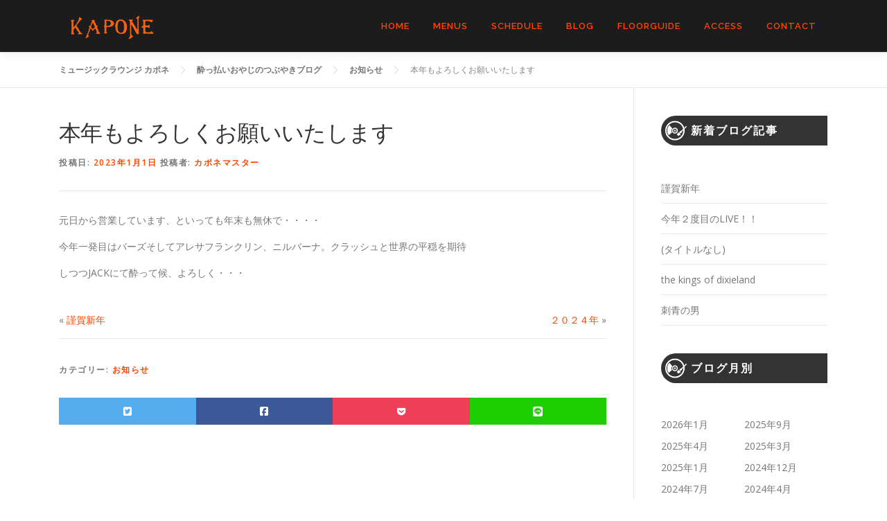

--- FILE ---
content_type: text/html; charset=UTF-8
request_url: https://kapone69.com/2023/01/01/%E6%9C%AC%E5%B9%B4%E3%82%82%E3%82%88%E3%82%8D%E3%81%97%E3%81%8F%E3%81%8A%E9%A1%98%E3%81%84%E3%81%84%E3%81%9F%E3%81%97%E3%81%BE%E3%81%99/
body_size: 16784
content:
<!DOCTYPE html>
<html dir="ltr" lang="ja" prefix="og: https://ogp.me/ns#">
<head>
<meta charset="UTF-8">
<meta name="viewport" content="width=device-width, initial-scale=1">
<link rel="profile" href="http://gmpg.org/xfn/11">
<title>本年もよろしくお願いいたします - ミュージックラウンジ カポネ</title>

		<!-- All in One SEO 4.9.3 - aioseo.com -->
	<meta name="description" content="元日から営業しています、といっても年末も無休で・・・・ 今年一発目はバーズそしてアレサフランクリン、ニルバーナ" />
	<meta name="robots" content="max-image-preview:large" />
	<meta name="author" content="カポネマスター"/>
	<link rel="canonical" href="https://kapone69.com/2023/01/01/%e6%9c%ac%e5%b9%b4%e3%82%82%e3%82%88%e3%82%8d%e3%81%97%e3%81%8f%e3%81%8a%e9%a1%98%e3%81%84%e3%81%84%e3%81%9f%e3%81%97%e3%81%be%e3%81%99/" />
	<meta name="generator" content="All in One SEO (AIOSEO) 4.9.3" />
		<meta property="og:locale" content="ja_JP" />
		<meta property="og:site_name" content="ミュージックラウンジ カポネ - カポネは広島の音楽好きが気軽にお酒や料理を楽しめるラウンジバーです。ライブ演奏もたまにあります。一人はもちろん、仲間やデート、パーティーや二次会にもご利用いただけます。" />
		<meta property="og:type" content="article" />
		<meta property="og:title" content="本年もよろしくお願いいたします - ミュージックラウンジ カポネ" />
		<meta property="og:description" content="元日から営業しています、といっても年末も無休で・・・・ 今年一発目はバーズそしてアレサフランクリン、ニルバーナ" />
		<meta property="og:url" content="https://kapone69.com/2023/01/01/%e6%9c%ac%e5%b9%b4%e3%82%82%e3%82%88%e3%82%8d%e3%81%97%e3%81%8f%e3%81%8a%e9%a1%98%e3%81%84%e3%81%84%e3%81%9f%e3%81%97%e3%81%be%e3%81%99/" />
		<meta property="og:image" content="https://kapone69.com/wp-content/uploads/2021/12/placholder_blog2.png" />
		<meta property="og:image:secure_url" content="https://kapone69.com/wp-content/uploads/2021/12/placholder_blog2.png" />
		<meta property="og:image:width" content="300" />
		<meta property="og:image:height" content="150" />
		<meta property="article:published_time" content="2023-01-01T14:26:29+00:00" />
		<meta property="article:modified_time" content="2023-01-01T14:26:30+00:00" />
		<meta name="twitter:card" content="summary_large_image" />
		<meta name="twitter:title" content="本年もよろしくお願いいたします - ミュージックラウンジ カポネ" />
		<meta name="twitter:description" content="元日から営業しています、といっても年末も無休で・・・・ 今年一発目はバーズそしてアレサフランクリン、ニルバーナ" />
		<meta name="twitter:image" content="https://kapone69.com/wp-content/uploads/2021/12/placholder_blog2.png" />
		<script type="application/ld+json" class="aioseo-schema">
			{"@context":"https:\/\/schema.org","@graph":[{"@type":"BlogPosting","@id":"https:\/\/kapone69.com\/2023\/01\/01\/%e6%9c%ac%e5%b9%b4%e3%82%82%e3%82%88%e3%82%8d%e3%81%97%e3%81%8f%e3%81%8a%e9%a1%98%e3%81%84%e3%81%84%e3%81%9f%e3%81%97%e3%81%be%e3%81%99\/#blogposting","name":"\u672c\u5e74\u3082\u3088\u308d\u3057\u304f\u304a\u9858\u3044\u3044\u305f\u3057\u307e\u3059 - \u30df\u30e5\u30fc\u30b8\u30c3\u30af\u30e9\u30a6\u30f3\u30b8 \u30ab\u30dd\u30cd","headline":"\u672c\u5e74\u3082\u3088\u308d\u3057\u304f\u304a\u9858\u3044\u3044\u305f\u3057\u307e\u3059","author":{"@id":"https:\/\/kapone69.com\/author\/katsuhiro\/#author"},"publisher":{"@id":"https:\/\/kapone69.com\/#organization"},"image":{"@type":"ImageObject","url":"https:\/\/kapone69.com\/wp-content\/uploads\/2021\/12\/placholder_blog2.png","width":300,"height":150,"caption":"\u30ab\u30dd\u30cd\u30ed\u30b4 \u30b0\u30ec\u30fc"},"datePublished":"2023-01-01T23:26:29+09:00","dateModified":"2023-01-01T23:26:30+09:00","inLanguage":"ja","mainEntityOfPage":{"@id":"https:\/\/kapone69.com\/2023\/01\/01\/%e6%9c%ac%e5%b9%b4%e3%82%82%e3%82%88%e3%82%8d%e3%81%97%e3%81%8f%e3%81%8a%e9%a1%98%e3%81%84%e3%81%84%e3%81%9f%e3%81%97%e3%81%be%e3%81%99\/#webpage"},"isPartOf":{"@id":"https:\/\/kapone69.com\/2023\/01\/01\/%e6%9c%ac%e5%b9%b4%e3%82%82%e3%82%88%e3%82%8d%e3%81%97%e3%81%8f%e3%81%8a%e9%a1%98%e3%81%84%e3%81%84%e3%81%9f%e3%81%97%e3%81%be%e3%81%99\/#webpage"},"articleSection":"\u304a\u77e5\u3089\u305b"},{"@type":"BreadcrumbList","@id":"https:\/\/kapone69.com\/2023\/01\/01\/%e6%9c%ac%e5%b9%b4%e3%82%82%e3%82%88%e3%82%8d%e3%81%97%e3%81%8f%e3%81%8a%e9%a1%98%e3%81%84%e3%81%84%e3%81%9f%e3%81%97%e3%81%be%e3%81%99\/#breadcrumblist","itemListElement":[{"@type":"ListItem","@id":"https:\/\/kapone69.com#listItem","position":1,"name":"\u30db\u30fc\u30e0","item":"https:\/\/kapone69.com","nextItem":{"@type":"ListItem","@id":"https:\/\/kapone69.com\/category\/news\/#listItem","name":"\u304a\u77e5\u3089\u305b"}},{"@type":"ListItem","@id":"https:\/\/kapone69.com\/category\/news\/#listItem","position":2,"name":"\u304a\u77e5\u3089\u305b","item":"https:\/\/kapone69.com\/category\/news\/","nextItem":{"@type":"ListItem","@id":"https:\/\/kapone69.com\/2023\/01\/01\/%e6%9c%ac%e5%b9%b4%e3%82%82%e3%82%88%e3%82%8d%e3%81%97%e3%81%8f%e3%81%8a%e9%a1%98%e3%81%84%e3%81%84%e3%81%9f%e3%81%97%e3%81%be%e3%81%99\/#listItem","name":"\u672c\u5e74\u3082\u3088\u308d\u3057\u304f\u304a\u9858\u3044\u3044\u305f\u3057\u307e\u3059"},"previousItem":{"@type":"ListItem","@id":"https:\/\/kapone69.com#listItem","name":"\u30db\u30fc\u30e0"}},{"@type":"ListItem","@id":"https:\/\/kapone69.com\/2023\/01\/01\/%e6%9c%ac%e5%b9%b4%e3%82%82%e3%82%88%e3%82%8d%e3%81%97%e3%81%8f%e3%81%8a%e9%a1%98%e3%81%84%e3%81%84%e3%81%9f%e3%81%97%e3%81%be%e3%81%99\/#listItem","position":3,"name":"\u672c\u5e74\u3082\u3088\u308d\u3057\u304f\u304a\u9858\u3044\u3044\u305f\u3057\u307e\u3059","previousItem":{"@type":"ListItem","@id":"https:\/\/kapone69.com\/category\/news\/#listItem","name":"\u304a\u77e5\u3089\u305b"}}]},{"@type":"Organization","@id":"https:\/\/kapone69.com\/#organization","name":"MUSIC LOUNGE KAPONE \u30df\u30e5\u30fc\u30b8\u30c3\u30af\u30e9\u30a6\u30f3\u30b8 \u30ab\u30dd\u30cd","description":"\u30ab\u30dd\u30cd\u306f\u5e83\u5cf6\u306e\u97f3\u697d\u597d\u304d\u304c\u6c17\u8efd\u306b\u304a\u9152\u3084\u6599\u7406\u3092\u697d\u3057\u3081\u308b\u30e9\u30a6\u30f3\u30b8\u30d0\u30fc\u3067\u3059\u3002\u30e9\u30a4\u30d6\u6f14\u594f\u3082\u305f\u307e\u306b\u3042\u308a\u307e\u3059\u3002\u4e00\u4eba\u306f\u3082\u3061\u308d\u3093\u3001\u4ef2\u9593\u3084\u30c7\u30fc\u30c8\u3001\u30d1\u30fc\u30c6\u30a3\u30fc\u3084\u4e8c\u6b21\u4f1a\u306b\u3082\u3054\u5229\u7528\u3044\u305f\u3060\u3051\u307e\u3059\u3002","url":"https:\/\/kapone69.com\/","telephone":"+81822929241","logo":{"@type":"ImageObject","url":"https:\/\/kapone69.com\/wp-content\/uploads\/2021\/12\/KAPONE_LOGO_sq.png","@id":"https:\/\/kapone69.com\/2023\/01\/01\/%e6%9c%ac%e5%b9%b4%e3%82%82%e3%82%88%e3%82%8d%e3%81%97%e3%81%8f%e3%81%8a%e9%a1%98%e3%81%84%e3%81%84%e3%81%9f%e3%81%97%e3%81%be%e3%81%99\/#organizationLogo","width":202,"height":202,"caption":"\u30df\u30e5\u30fc\u30b8\u30c3\u30af\u30e9\u30a6\u30f3\u30b8 \u30ab\u30dd\u30cd \u5e83\u5cf6\u306e\u30ed\u30b4\u30de\u30fc\u30af"},"image":{"@id":"https:\/\/kapone69.com\/2023\/01\/01\/%e6%9c%ac%e5%b9%b4%e3%82%82%e3%82%88%e3%82%8d%e3%81%97%e3%81%8f%e3%81%8a%e9%a1%98%e3%81%84%e3%81%84%e3%81%9f%e3%81%97%e3%81%be%e3%81%99\/#organizationLogo"}},{"@type":"Person","@id":"https:\/\/kapone69.com\/author\/katsuhiro\/#author","url":"https:\/\/kapone69.com\/author\/katsuhiro\/","name":"\u30ab\u30dd\u30cd\u30de\u30b9\u30bf\u30fc","image":{"@type":"ImageObject","@id":"https:\/\/kapone69.com\/2023\/01\/01\/%e6%9c%ac%e5%b9%b4%e3%82%82%e3%82%88%e3%82%8d%e3%81%97%e3%81%8f%e3%81%8a%e9%a1%98%e3%81%84%e3%81%84%e3%81%9f%e3%81%97%e3%81%be%e3%81%99\/#authorImage","url":"https:\/\/kapone69.com\/wp-content\/uploads\/2021\/12\/IMG_20180322_183901780-150x150.jpg","width":96,"height":96,"caption":"\u30ab\u30dd\u30cd\u30de\u30b9\u30bf\u30fc"}},{"@type":"WebPage","@id":"https:\/\/kapone69.com\/2023\/01\/01\/%e6%9c%ac%e5%b9%b4%e3%82%82%e3%82%88%e3%82%8d%e3%81%97%e3%81%8f%e3%81%8a%e9%a1%98%e3%81%84%e3%81%84%e3%81%9f%e3%81%97%e3%81%be%e3%81%99\/#webpage","url":"https:\/\/kapone69.com\/2023\/01\/01\/%e6%9c%ac%e5%b9%b4%e3%82%82%e3%82%88%e3%82%8d%e3%81%97%e3%81%8f%e3%81%8a%e9%a1%98%e3%81%84%e3%81%84%e3%81%9f%e3%81%97%e3%81%be%e3%81%99\/","name":"\u672c\u5e74\u3082\u3088\u308d\u3057\u304f\u304a\u9858\u3044\u3044\u305f\u3057\u307e\u3059 - \u30df\u30e5\u30fc\u30b8\u30c3\u30af\u30e9\u30a6\u30f3\u30b8 \u30ab\u30dd\u30cd","description":"\u5143\u65e5\u304b\u3089\u55b6\u696d\u3057\u3066\u3044\u307e\u3059\u3001\u3068\u3044\u3063\u3066\u3082\u5e74\u672b\u3082\u7121\u4f11\u3067\u30fb\u30fb\u30fb\u30fb \u4eca\u5e74\u4e00\u767a\u76ee\u306f\u30d0\u30fc\u30ba\u305d\u3057\u3066\u30a2\u30ec\u30b5\u30d5\u30e9\u30f3\u30af\u30ea\u30f3\u3001\u30cb\u30eb\u30d0\u30fc\u30ca","inLanguage":"ja","isPartOf":{"@id":"https:\/\/kapone69.com\/#website"},"breadcrumb":{"@id":"https:\/\/kapone69.com\/2023\/01\/01\/%e6%9c%ac%e5%b9%b4%e3%82%82%e3%82%88%e3%82%8d%e3%81%97%e3%81%8f%e3%81%8a%e9%a1%98%e3%81%84%e3%81%84%e3%81%9f%e3%81%97%e3%81%be%e3%81%99\/#breadcrumblist"},"author":{"@id":"https:\/\/kapone69.com\/author\/katsuhiro\/#author"},"creator":{"@id":"https:\/\/kapone69.com\/author\/katsuhiro\/#author"},"image":{"@type":"ImageObject","url":"https:\/\/kapone69.com\/wp-content\/uploads\/2021\/12\/placholder_blog2.png","@id":"https:\/\/kapone69.com\/2023\/01\/01\/%e6%9c%ac%e5%b9%b4%e3%82%82%e3%82%88%e3%82%8d%e3%81%97%e3%81%8f%e3%81%8a%e9%a1%98%e3%81%84%e3%81%84%e3%81%9f%e3%81%97%e3%81%be%e3%81%99\/#mainImage","width":300,"height":150,"caption":"\u30ab\u30dd\u30cd\u30ed\u30b4 \u30b0\u30ec\u30fc"},"primaryImageOfPage":{"@id":"https:\/\/kapone69.com\/2023\/01\/01\/%e6%9c%ac%e5%b9%b4%e3%82%82%e3%82%88%e3%82%8d%e3%81%97%e3%81%8f%e3%81%8a%e9%a1%98%e3%81%84%e3%81%84%e3%81%9f%e3%81%97%e3%81%be%e3%81%99\/#mainImage"},"datePublished":"2023-01-01T23:26:29+09:00","dateModified":"2023-01-01T23:26:30+09:00"},{"@type":"WebSite","@id":"https:\/\/kapone69.com\/#website","url":"https:\/\/kapone69.com\/","name":"\u30df\u30e5\u30fc\u30b8\u30c3\u30af\u30e9\u30a6\u30f3\u30b8 \u30ab\u30dd\u30cd","description":"\u30ab\u30dd\u30cd\u306f\u5e83\u5cf6\u306e\u97f3\u697d\u597d\u304d\u304c\u6c17\u8efd\u306b\u304a\u9152\u3084\u6599\u7406\u3092\u697d\u3057\u3081\u308b\u30e9\u30a6\u30f3\u30b8\u30d0\u30fc\u3067\u3059\u3002\u30e9\u30a4\u30d6\u6f14\u594f\u3082\u305f\u307e\u306b\u3042\u308a\u307e\u3059\u3002\u4e00\u4eba\u306f\u3082\u3061\u308d\u3093\u3001\u4ef2\u9593\u3084\u30c7\u30fc\u30c8\u3001\u30d1\u30fc\u30c6\u30a3\u30fc\u3084\u4e8c\u6b21\u4f1a\u306b\u3082\u3054\u5229\u7528\u3044\u305f\u3060\u3051\u307e\u3059\u3002","inLanguage":"ja","publisher":{"@id":"https:\/\/kapone69.com\/#organization"}}]}
		</script>
		<!-- All in One SEO -->

<link rel='dns-prefetch' href='//use.fontawesome.com' />
<link rel='dns-prefetch' href='//fonts.googleapis.com' />
<link rel="alternate" type="application/rss+xml" title="ミュージックラウンジ カポネ &raquo; フィード" href="https://kapone69.com/feed/" />
<link rel="alternate" type="application/rss+xml" title="ミュージックラウンジ カポネ &raquo; コメントフィード" href="https://kapone69.com/comments/feed/" />
<link rel="alternate" type="text/calendar" title="ミュージックラウンジ カポネ &raquo; iCal フィード" href="https://kapone69.com/events/?ical=1" />
<link rel="alternate" title="oEmbed (JSON)" type="application/json+oembed" href="https://kapone69.com/wp-json/oembed/1.0/embed?url=https%3A%2F%2Fkapone69.com%2F2023%2F01%2F01%2F%25e6%259c%25ac%25e5%25b9%25b4%25e3%2582%2582%25e3%2582%2588%25e3%2582%258d%25e3%2581%2597%25e3%2581%258f%25e3%2581%258a%25e9%25a1%2598%25e3%2581%2584%25e3%2581%2584%25e3%2581%259f%25e3%2581%2597%25e3%2581%25be%25e3%2581%2599%2F" />
<link rel="alternate" title="oEmbed (XML)" type="text/xml+oembed" href="https://kapone69.com/wp-json/oembed/1.0/embed?url=https%3A%2F%2Fkapone69.com%2F2023%2F01%2F01%2F%25e6%259c%25ac%25e5%25b9%25b4%25e3%2582%2582%25e3%2582%2588%25e3%2582%258d%25e3%2581%2597%25e3%2581%258f%25e3%2581%258a%25e9%25a1%2598%25e3%2581%2584%25e3%2581%2584%25e3%2581%259f%25e3%2581%2597%25e3%2581%25be%25e3%2581%2599%2F&#038;format=xml" />
<style id='wp-img-auto-sizes-contain-inline-css' type='text/css'>
img:is([sizes=auto i],[sizes^="auto," i]){contain-intrinsic-size:3000px 1500px}
/*# sourceURL=wp-img-auto-sizes-contain-inline-css */
</style>
<style id='wp-emoji-styles-inline-css' type='text/css'>

	img.wp-smiley, img.emoji {
		display: inline !important;
		border: none !important;
		box-shadow: none !important;
		height: 1em !important;
		width: 1em !important;
		margin: 0 0.07em !important;
		vertical-align: -0.1em !important;
		background: none !important;
		padding: 0 !important;
	}
/*# sourceURL=wp-emoji-styles-inline-css */
</style>
<link rel='stylesheet' id='wp-block-library-css' href='https://kapone69.com/wp-includes/css/dist/block-library/style.min.css?ver=6.9' type='text/css' media='all' />
<style id='wp-block-archives-inline-css' type='text/css'>
.wp-block-archives{box-sizing:border-box}.wp-block-archives-dropdown label{display:block}
/*# sourceURL=https://kapone69.com/wp-includes/blocks/archives/style.min.css */
</style>
<style id='wp-block-heading-inline-css' type='text/css'>
h1:where(.wp-block-heading).has-background,h2:where(.wp-block-heading).has-background,h3:where(.wp-block-heading).has-background,h4:where(.wp-block-heading).has-background,h5:where(.wp-block-heading).has-background,h6:where(.wp-block-heading).has-background{padding:1.25em 2.375em}h1.has-text-align-left[style*=writing-mode]:where([style*=vertical-lr]),h1.has-text-align-right[style*=writing-mode]:where([style*=vertical-rl]),h2.has-text-align-left[style*=writing-mode]:where([style*=vertical-lr]),h2.has-text-align-right[style*=writing-mode]:where([style*=vertical-rl]),h3.has-text-align-left[style*=writing-mode]:where([style*=vertical-lr]),h3.has-text-align-right[style*=writing-mode]:where([style*=vertical-rl]),h4.has-text-align-left[style*=writing-mode]:where([style*=vertical-lr]),h4.has-text-align-right[style*=writing-mode]:where([style*=vertical-rl]),h5.has-text-align-left[style*=writing-mode]:where([style*=vertical-lr]),h5.has-text-align-right[style*=writing-mode]:where([style*=vertical-rl]),h6.has-text-align-left[style*=writing-mode]:where([style*=vertical-lr]),h6.has-text-align-right[style*=writing-mode]:where([style*=vertical-rl]){rotate:180deg}
/*# sourceURL=https://kapone69.com/wp-includes/blocks/heading/style.min.css */
</style>
<style id='wp-block-latest-posts-inline-css' type='text/css'>
.wp-block-latest-posts{box-sizing:border-box}.wp-block-latest-posts.alignleft{margin-right:2em}.wp-block-latest-posts.alignright{margin-left:2em}.wp-block-latest-posts.wp-block-latest-posts__list{list-style:none}.wp-block-latest-posts.wp-block-latest-posts__list li{clear:both;overflow-wrap:break-word}.wp-block-latest-posts.is-grid{display:flex;flex-wrap:wrap}.wp-block-latest-posts.is-grid li{margin:0 1.25em 1.25em 0;width:100%}@media (min-width:600px){.wp-block-latest-posts.columns-2 li{width:calc(50% - .625em)}.wp-block-latest-posts.columns-2 li:nth-child(2n){margin-right:0}.wp-block-latest-posts.columns-3 li{width:calc(33.33333% - .83333em)}.wp-block-latest-posts.columns-3 li:nth-child(3n){margin-right:0}.wp-block-latest-posts.columns-4 li{width:calc(25% - .9375em)}.wp-block-latest-posts.columns-4 li:nth-child(4n){margin-right:0}.wp-block-latest-posts.columns-5 li{width:calc(20% - 1em)}.wp-block-latest-posts.columns-5 li:nth-child(5n){margin-right:0}.wp-block-latest-posts.columns-6 li{width:calc(16.66667% - 1.04167em)}.wp-block-latest-posts.columns-6 li:nth-child(6n){margin-right:0}}:root :where(.wp-block-latest-posts.is-grid){padding:0}:root :where(.wp-block-latest-posts.wp-block-latest-posts__list){padding-left:0}.wp-block-latest-posts__post-author,.wp-block-latest-posts__post-date{display:block;font-size:.8125em}.wp-block-latest-posts__post-excerpt,.wp-block-latest-posts__post-full-content{margin-bottom:1em;margin-top:.5em}.wp-block-latest-posts__featured-image a{display:inline-block}.wp-block-latest-posts__featured-image img{height:auto;max-width:100%;width:auto}.wp-block-latest-posts__featured-image.alignleft{float:left;margin-right:1em}.wp-block-latest-posts__featured-image.alignright{float:right;margin-left:1em}.wp-block-latest-posts__featured-image.aligncenter{margin-bottom:1em;text-align:center}
/*# sourceURL=https://kapone69.com/wp-includes/blocks/latest-posts/style.min.css */
</style>
<style id='global-styles-inline-css' type='text/css'>
:root{--wp--preset--aspect-ratio--square: 1;--wp--preset--aspect-ratio--4-3: 4/3;--wp--preset--aspect-ratio--3-4: 3/4;--wp--preset--aspect-ratio--3-2: 3/2;--wp--preset--aspect-ratio--2-3: 2/3;--wp--preset--aspect-ratio--16-9: 16/9;--wp--preset--aspect-ratio--9-16: 9/16;--wp--preset--color--black: #000000;--wp--preset--color--cyan-bluish-gray: #abb8c3;--wp--preset--color--white: #ffffff;--wp--preset--color--pale-pink: #f78da7;--wp--preset--color--vivid-red: #cf2e2e;--wp--preset--color--luminous-vivid-orange: #ff6900;--wp--preset--color--luminous-vivid-amber: #fcb900;--wp--preset--color--light-green-cyan: #7bdcb5;--wp--preset--color--vivid-green-cyan: #00d084;--wp--preset--color--pale-cyan-blue: #8ed1fc;--wp--preset--color--vivid-cyan-blue: #0693e3;--wp--preset--color--vivid-purple: #9b51e0;--wp--preset--gradient--vivid-cyan-blue-to-vivid-purple: linear-gradient(135deg,rgb(6,147,227) 0%,rgb(155,81,224) 100%);--wp--preset--gradient--light-green-cyan-to-vivid-green-cyan: linear-gradient(135deg,rgb(122,220,180) 0%,rgb(0,208,130) 100%);--wp--preset--gradient--luminous-vivid-amber-to-luminous-vivid-orange: linear-gradient(135deg,rgb(252,185,0) 0%,rgb(255,105,0) 100%);--wp--preset--gradient--luminous-vivid-orange-to-vivid-red: linear-gradient(135deg,rgb(255,105,0) 0%,rgb(207,46,46) 100%);--wp--preset--gradient--very-light-gray-to-cyan-bluish-gray: linear-gradient(135deg,rgb(238,238,238) 0%,rgb(169,184,195) 100%);--wp--preset--gradient--cool-to-warm-spectrum: linear-gradient(135deg,rgb(74,234,220) 0%,rgb(151,120,209) 20%,rgb(207,42,186) 40%,rgb(238,44,130) 60%,rgb(251,105,98) 80%,rgb(254,248,76) 100%);--wp--preset--gradient--blush-light-purple: linear-gradient(135deg,rgb(255,206,236) 0%,rgb(152,150,240) 100%);--wp--preset--gradient--blush-bordeaux: linear-gradient(135deg,rgb(254,205,165) 0%,rgb(254,45,45) 50%,rgb(107,0,62) 100%);--wp--preset--gradient--luminous-dusk: linear-gradient(135deg,rgb(255,203,112) 0%,rgb(199,81,192) 50%,rgb(65,88,208) 100%);--wp--preset--gradient--pale-ocean: linear-gradient(135deg,rgb(255,245,203) 0%,rgb(182,227,212) 50%,rgb(51,167,181) 100%);--wp--preset--gradient--electric-grass: linear-gradient(135deg,rgb(202,248,128) 0%,rgb(113,206,126) 100%);--wp--preset--gradient--midnight: linear-gradient(135deg,rgb(2,3,129) 0%,rgb(40,116,252) 100%);--wp--preset--font-size--small: 13px;--wp--preset--font-size--medium: 20px;--wp--preset--font-size--large: 36px;--wp--preset--font-size--x-large: 42px;--wp--preset--spacing--20: 0.44rem;--wp--preset--spacing--30: 0.67rem;--wp--preset--spacing--40: 1rem;--wp--preset--spacing--50: 1.5rem;--wp--preset--spacing--60: 2.25rem;--wp--preset--spacing--70: 3.38rem;--wp--preset--spacing--80: 5.06rem;--wp--preset--shadow--natural: 6px 6px 9px rgba(0, 0, 0, 0.2);--wp--preset--shadow--deep: 12px 12px 50px rgba(0, 0, 0, 0.4);--wp--preset--shadow--sharp: 6px 6px 0px rgba(0, 0, 0, 0.2);--wp--preset--shadow--outlined: 6px 6px 0px -3px rgb(255, 255, 255), 6px 6px rgb(0, 0, 0);--wp--preset--shadow--crisp: 6px 6px 0px rgb(0, 0, 0);}:where(.is-layout-flex){gap: 0.5em;}:where(.is-layout-grid){gap: 0.5em;}body .is-layout-flex{display: flex;}.is-layout-flex{flex-wrap: wrap;align-items: center;}.is-layout-flex > :is(*, div){margin: 0;}body .is-layout-grid{display: grid;}.is-layout-grid > :is(*, div){margin: 0;}:where(.wp-block-columns.is-layout-flex){gap: 2em;}:where(.wp-block-columns.is-layout-grid){gap: 2em;}:where(.wp-block-post-template.is-layout-flex){gap: 1.25em;}:where(.wp-block-post-template.is-layout-grid){gap: 1.25em;}.has-black-color{color: var(--wp--preset--color--black) !important;}.has-cyan-bluish-gray-color{color: var(--wp--preset--color--cyan-bluish-gray) !important;}.has-white-color{color: var(--wp--preset--color--white) !important;}.has-pale-pink-color{color: var(--wp--preset--color--pale-pink) !important;}.has-vivid-red-color{color: var(--wp--preset--color--vivid-red) !important;}.has-luminous-vivid-orange-color{color: var(--wp--preset--color--luminous-vivid-orange) !important;}.has-luminous-vivid-amber-color{color: var(--wp--preset--color--luminous-vivid-amber) !important;}.has-light-green-cyan-color{color: var(--wp--preset--color--light-green-cyan) !important;}.has-vivid-green-cyan-color{color: var(--wp--preset--color--vivid-green-cyan) !important;}.has-pale-cyan-blue-color{color: var(--wp--preset--color--pale-cyan-blue) !important;}.has-vivid-cyan-blue-color{color: var(--wp--preset--color--vivid-cyan-blue) !important;}.has-vivid-purple-color{color: var(--wp--preset--color--vivid-purple) !important;}.has-black-background-color{background-color: var(--wp--preset--color--black) !important;}.has-cyan-bluish-gray-background-color{background-color: var(--wp--preset--color--cyan-bluish-gray) !important;}.has-white-background-color{background-color: var(--wp--preset--color--white) !important;}.has-pale-pink-background-color{background-color: var(--wp--preset--color--pale-pink) !important;}.has-vivid-red-background-color{background-color: var(--wp--preset--color--vivid-red) !important;}.has-luminous-vivid-orange-background-color{background-color: var(--wp--preset--color--luminous-vivid-orange) !important;}.has-luminous-vivid-amber-background-color{background-color: var(--wp--preset--color--luminous-vivid-amber) !important;}.has-light-green-cyan-background-color{background-color: var(--wp--preset--color--light-green-cyan) !important;}.has-vivid-green-cyan-background-color{background-color: var(--wp--preset--color--vivid-green-cyan) !important;}.has-pale-cyan-blue-background-color{background-color: var(--wp--preset--color--pale-cyan-blue) !important;}.has-vivid-cyan-blue-background-color{background-color: var(--wp--preset--color--vivid-cyan-blue) !important;}.has-vivid-purple-background-color{background-color: var(--wp--preset--color--vivid-purple) !important;}.has-black-border-color{border-color: var(--wp--preset--color--black) !important;}.has-cyan-bluish-gray-border-color{border-color: var(--wp--preset--color--cyan-bluish-gray) !important;}.has-white-border-color{border-color: var(--wp--preset--color--white) !important;}.has-pale-pink-border-color{border-color: var(--wp--preset--color--pale-pink) !important;}.has-vivid-red-border-color{border-color: var(--wp--preset--color--vivid-red) !important;}.has-luminous-vivid-orange-border-color{border-color: var(--wp--preset--color--luminous-vivid-orange) !important;}.has-luminous-vivid-amber-border-color{border-color: var(--wp--preset--color--luminous-vivid-amber) !important;}.has-light-green-cyan-border-color{border-color: var(--wp--preset--color--light-green-cyan) !important;}.has-vivid-green-cyan-border-color{border-color: var(--wp--preset--color--vivid-green-cyan) !important;}.has-pale-cyan-blue-border-color{border-color: var(--wp--preset--color--pale-cyan-blue) !important;}.has-vivid-cyan-blue-border-color{border-color: var(--wp--preset--color--vivid-cyan-blue) !important;}.has-vivid-purple-border-color{border-color: var(--wp--preset--color--vivid-purple) !important;}.has-vivid-cyan-blue-to-vivid-purple-gradient-background{background: var(--wp--preset--gradient--vivid-cyan-blue-to-vivid-purple) !important;}.has-light-green-cyan-to-vivid-green-cyan-gradient-background{background: var(--wp--preset--gradient--light-green-cyan-to-vivid-green-cyan) !important;}.has-luminous-vivid-amber-to-luminous-vivid-orange-gradient-background{background: var(--wp--preset--gradient--luminous-vivid-amber-to-luminous-vivid-orange) !important;}.has-luminous-vivid-orange-to-vivid-red-gradient-background{background: var(--wp--preset--gradient--luminous-vivid-orange-to-vivid-red) !important;}.has-very-light-gray-to-cyan-bluish-gray-gradient-background{background: var(--wp--preset--gradient--very-light-gray-to-cyan-bluish-gray) !important;}.has-cool-to-warm-spectrum-gradient-background{background: var(--wp--preset--gradient--cool-to-warm-spectrum) !important;}.has-blush-light-purple-gradient-background{background: var(--wp--preset--gradient--blush-light-purple) !important;}.has-blush-bordeaux-gradient-background{background: var(--wp--preset--gradient--blush-bordeaux) !important;}.has-luminous-dusk-gradient-background{background: var(--wp--preset--gradient--luminous-dusk) !important;}.has-pale-ocean-gradient-background{background: var(--wp--preset--gradient--pale-ocean) !important;}.has-electric-grass-gradient-background{background: var(--wp--preset--gradient--electric-grass) !important;}.has-midnight-gradient-background{background: var(--wp--preset--gradient--midnight) !important;}.has-small-font-size{font-size: var(--wp--preset--font-size--small) !important;}.has-medium-font-size{font-size: var(--wp--preset--font-size--medium) !important;}.has-large-font-size{font-size: var(--wp--preset--font-size--large) !important;}.has-x-large-font-size{font-size: var(--wp--preset--font-size--x-large) !important;}
/*# sourceURL=global-styles-inline-css */
</style>

<style id='classic-theme-styles-inline-css' type='text/css'>
/*! This file is auto-generated */
.wp-block-button__link{color:#fff;background-color:#32373c;border-radius:9999px;box-shadow:none;text-decoration:none;padding:calc(.667em + 2px) calc(1.333em + 2px);font-size:1.125em}.wp-block-file__button{background:#32373c;color:#fff;text-decoration:none}
/*# sourceURL=/wp-includes/css/classic-themes.min.css */
</style>
<link rel='stylesheet' id='contact-form-7-css' href='https://kapone69.com/wp-content/plugins/contact-form-7/includes/css/styles.css?ver=6.1.4' type='text/css' media='all' />
<link rel='stylesheet' id='fontawesome-css' href='https://use.fontawesome.com/releases/v5.6.1/css/all.css?ver=6.9' type='text/css' media='all' />
<link rel='stylesheet' id='onepress-fonts-css' href='https://fonts.googleapis.com/css?family=Raleway%3A400%2C500%2C600%2C700%2C300%2C100%2C800%2C900%7COpen+Sans%3A400%2C300%2C300italic%2C400italic%2C600%2C600italic%2C700%2C700italic&#038;subset=latin%2Clatin-ext&#038;display=swap&#038;ver=2.3.15' type='text/css' media='all' />
<link rel='stylesheet' id='onepress-animate-css' href='https://kapone69.com/wp-content/themes/onepress/assets/css/animate.min.css?ver=2.3.15' type='text/css' media='all' />
<link rel='stylesheet' id='onepress-fa-css' href='https://kapone69.com/wp-content/themes/onepress/assets/fontawesome-v6/css/all.min.css?ver=6.5.1' type='text/css' media='all' />
<link rel='stylesheet' id='onepress-fa-shims-css' href='https://kapone69.com/wp-content/themes/onepress/assets/fontawesome-v6/css/v4-shims.min.css?ver=6.5.1' type='text/css' media='all' />
<link rel='stylesheet' id='onepress-bootstrap-css' href='https://kapone69.com/wp-content/themes/onepress/assets/css/bootstrap.min.css?ver=2.3.15' type='text/css' media='all' />
<link rel='stylesheet' id='onepress-style-css' href='https://kapone69.com/wp-content/themes/onepress/style.css?ver=6.9' type='text/css' media='all' />
<style id='onepress-style-inline-css' type='text/css'>
#main .video-section section.hero-slideshow-wrapper{background:transparent}.hero-slideshow-wrapper:after{position:absolute;top:0px;left:0px;width:100%;height:100%;background-color:rgba(0,0,0,0.3);display:block;content:""}#parallax-hero .jarallax-container .parallax-bg:before{background-color:rgba(0,0,0,0.3)}.body-desktop .parallax-hero .hero-slideshow-wrapper:after{display:none!important}#parallax-hero>.parallax-bg::before{background-color:rgba(0,0,0,0.3);opacity:1}.body-desktop .parallax-hero .hero-slideshow-wrapper:after{display:none!important}a,.screen-reader-text:hover,.screen-reader-text:active,.screen-reader-text:focus,.header-social a,.onepress-menu a:hover,.onepress-menu ul li a:hover,.onepress-menu li.onepress-current-item>a,.onepress-menu ul li.current-menu-item>a,.onepress-menu>li a.menu-actived,.onepress-menu.onepress-menu-mobile li.onepress-current-item>a,.site-footer a,.site-footer .footer-social a:hover,.site-footer .btt a:hover,.highlight,#comments .comment .comment-wrapper .comment-meta .comment-time:hover,#comments .comment .comment-wrapper .comment-meta .comment-reply-link:hover,#comments .comment .comment-wrapper .comment-meta .comment-edit-link:hover,.btn-theme-primary-outline,.sidebar .widget a:hover,.section-services .service-item .service-image i,.counter_item .counter__number,.team-member .member-thumb .member-profile a:hover,.icon-background-default{color:#ff4500}input[type="reset"],input[type="submit"],input[type="submit"],input[type="reset"]:hover,input[type="submit"]:hover,input[type="submit"]:hover .nav-links a:hover,.btn-theme-primary,.btn-theme-primary-outline:hover,.section-testimonials .card-theme-primary,.woocommerce #respond input#submit,.woocommerce a.button,.woocommerce button.button,.woocommerce input.button,.woocommerce button.button.alt,.pirate-forms-submit-button,.pirate-forms-submit-button:hover,input[type="reset"],input[type="submit"],input[type="submit"],.pirate-forms-submit-button,.contact-form div.wpforms-container-full .wpforms-form .wpforms-submit,.contact-form div.wpforms-container-full .wpforms-form .wpforms-submit:hover,.nav-links a:hover,.nav-links a.current,.nav-links .page-numbers:hover,.nav-links .page-numbers.current{background:#ff4500}.btn-theme-primary-outline,.btn-theme-primary-outline:hover,.pricing__item:hover,.section-testimonials .card-theme-primary,.entry-content blockquote{border-color:#ff4500}.page-header:not(.page--cover){text-align:left}.site-header,.is-transparent .site-header.header-fixed{background:#1c1c1c;border-bottom:0px none}.onepress-menu>li>a{color:#ff4500}.onepress-menu>li>a:hover,.onepress-menu>li.onepress-current-item>a{color:#ff4500;-webkit-transition:all 0.5s ease-in-out;-moz-transition:all 0.5s ease-in-out;-o-transition:all 0.5s ease-in-out;transition:all 0.5s ease-in-out}@media screen and (min-width:1140px){.onepress-menu>li:last-child>a{padding-right:17px}.onepress-menu>li>a:hover,.onepress-menu>li.onepress-current-item>a{background:#9e9e9e;-webkit-transition:all 0.5s ease-in-out;-moz-transition:all 0.5s ease-in-out;-o-transition:all 0.5s ease-in-out;transition:all 0.5s ease-in-out}}#nav-toggle span,#nav-toggle span::before,#nav-toggle span::after,#nav-toggle.nav-is-visible span::before,#nav-toggle.nav-is-visible span::after{background:#ffffff}.hero-content-style1 .morphext{color:#ff4500}.hero-content-style1 .morphext{background:#423838;padding:0px 20px;text-shadow:none;border-radius:3px}#footer-widgets{color:#ffffff}#footer-widgets .sidebar .widget a{color:#ffffff}#footer-widgets .sidebar .widget a:hover{color:#ff4500}.gallery-carousel .g-item{padding:0px 2px}.gallery-carousel-wrap{margin-left:-2px;margin-right:-2px}.gallery-grid .g-item,.gallery-masonry .g-item .inner{padding:2px}.gallery-grid-wrap,.gallery-masonry-wrap{margin-left:-2px;margin-right:-2px}.gallery-justified-wrap{margin-left:-5px;margin-right:-5px}
/*# sourceURL=onepress-style-inline-css */
</style>
<link rel='stylesheet' id='onepress-gallery-lightgallery-css' href='https://kapone69.com/wp-content/themes/onepress/assets/css/lightgallery.css?ver=6.9' type='text/css' media='all' />
<link rel='stylesheet' id='fancybox-css' href='https://kapone69.com/wp-content/plugins/easy-fancybox/fancybox/1.5.4/jquery.fancybox.min.css?ver=6.9' type='text/css' media='screen' />
<link rel='stylesheet' id='onepress-child-style-css' href='https://kapone69.com/wp-content/themes/onepress-child/style.css?ver=6.9' type='text/css' media='all' />
<link rel='stylesheet' id='wp-block-paragraph-css' href='https://kapone69.com/wp-includes/blocks/paragraph/style.min.css?ver=6.9' type='text/css' media='all' />
<script type="text/javascript" src="https://kapone69.com/wp-includes/js/jquery/jquery.min.js?ver=3.7.1" id="jquery-core-js"></script>
<script type="text/javascript" src="https://kapone69.com/wp-includes/js/jquery/jquery-migrate.min.js?ver=3.4.1" id="jquery-migrate-js"></script>
<link rel="https://api.w.org/" href="https://kapone69.com/wp-json/" /><link rel="alternate" title="JSON" type="application/json" href="https://kapone69.com/wp-json/wp/v2/posts/8354" /><link rel="EditURI" type="application/rsd+xml" title="RSD" href="https://kapone69.com/xmlrpc.php?rsd" />
<meta name="generator" content="WordPress 6.9" />
<link rel='shortlink' href='https://kapone69.com/?p=8354' />
<meta name="tec-api-version" content="v1"><meta name="tec-api-origin" content="https://kapone69.com"><link rel="alternate" href="https://kapone69.com/wp-json/tribe/events/v1/" /><meta name="format-detection" content="telephone=no"><link rel="icon" href="https://kapone69.com/wp-content/uploads/2021/12/cropped-site_icon_860px-32x32.png" sizes="32x32" />
<link rel="icon" href="https://kapone69.com/wp-content/uploads/2021/12/cropped-site_icon_860px-192x192.png" sizes="192x192" />
<link rel="apple-touch-icon" href="https://kapone69.com/wp-content/uploads/2021/12/cropped-site_icon_860px-180x180.png" />
<meta name="msapplication-TileImage" content="https://kapone69.com/wp-content/uploads/2021/12/cropped-site_icon_860px-270x270.png" />
		<style type="text/css" id="wp-custom-css">
			/*TOP ページの調整*/
/*セクションの千鳥*/
.section-meta {
	background-color: #fff;
}
#main section:nth-child(odd){
	background-color: #f8f9f9;
}
/*セクションのイベント欄*/
.top-page-btn{
	text-align: center;
}
ul#top_event_list {
	list-style: none;
	font-size:1rem;
	width:100%;
}
ul#top_event_list li{
	margin-bottom:20px;
	box-shadow: 5px 5px 5px #cfcfcf;
}
ul#top_event_list .ibento-day{
	font-weight: bold;
	width: 100%;
	background-color:#ffffff;
}
ul#top_event_list .ibento-title{
	font-weight: bold;
	font-size:1.2rem;
}
ul#top_event_list .ibento-box{
	display: flex;
	width: 100%;
}
ul#top_event_list .ibento-img{
	width: 30%;
}
ul#top_event_list .ibento-text{
	width: 70%;
	padding: 10px 10px;
}
ul#top_event_list .ibento-setumei{
}
ul#top_event_list .ibento-btn{
	text-align: right;
}
@media (max-width: 1024px){
	ul#top_event_list .ibento-box{
		display:block;
	}
	ul#top_event_list .ibento-img{
		width: 100%;
	}
	ul#top_event_list .ibento-text{
		width: 100%;
	}
}
@media (max-width: 480px){
	ul#top_event_list .ibento-img{
	}
}
/*セクションのアクセス欄*/
section#my_section_access-map .all-event-btn{
	text-align: center;
	margin-top: 20px;
	display: block;
}
/*フロアガイドのバックグラウンド*/
#about .row{
	background-color: #000000;
}

/*固定ページ全体の調整*/
.page-header.page--cover{
	filter: grayscale(100%);
}
/*メニューページの調整*/
.wp-block-columns.menu-blocks{
	margin-bottom:0px;
}
.post-16 .menu-blocks .wp-block-column{
	margin-bottom:40px;
	text-shadow: 2px 2px 3px #000;
}
.post-16 .menu-titles{
	font-weight: bold;
}
/*イベントページ全体の調整*/
.tribe-common--breakpoint-medium.tribe-events .tribe-events-l-container,
.tribe-events .tribe-events-l-container{
	padding-top:0px;
}
.tribe-events .tribe-events-c-nav__list{
	flex-wrap:nowrap;
}
.tribe-events .tribe-events-c-nav__list-item{
 margin: 0;
}
.tribe-common--breakpoint-medium.tribe-events .tribe-events-c-nav__list-item--today{
	display:block!important;
	visibility:visible;
	text-align:center;
}
li.tribe-events-c-breadcrumbs__list-item{
 margin: 0;
 font-size: 24px;
}
.tribe-events-c-nav__prev-label-plural.tribe-common-a11y-visual-hide,
.tribe-events-c-nav__next-label-plural.tribe-common-a11y-visual-hide{
position: inherit;
}
/*日にちのページでイベントがない時の背景*/
.tribe-events .tribe-events-c-messages__message{
	background-color:inherit;
}
.tribe-events .tribe-events-c-messages__message--notice .tribe-events-c-messages__message-icon-svg{
	display:none;
}
/*Recaptchaの非表示*/
.grecaptcha-badge{ 
	visibility: hidden; 
}
/*フッターウィジェットの調整*/
#footer-2 .tribe-common .tribe-common-h5, 
#footer-2 .tribe-common .tribe-common-h6,
#footer-2 .tribe-events-widget .tribe-events-widget-events-list__event-date-tag-month,
#footer-2 .tribe-common .tribe-common-h2{
 color: #F0FFFF;
}
#footer-2  .tribe-common .tribe-common-b2{
 color:#F0FFFF;
}
#footer-2 .tribe-common .tribe-common-h--alt{
	font-weight: bold;
}
#footer-2 .tribe-common a, #footer-2 .tribe-common a:active, #footer-2 .tribe-common a:focus, #footer-2 .tribe-common a:hover, #footer-2 .tribe-common a:visited{
 color:#ff4500;
	font-size:0.9rem;
}
#footer-2 .tribe-common .tribe-common-b1 {
	text-align:right;
}
/* フォームインプット iphone対策調整*/
textarea:not(.editor-post-title__input), input[type="date"], input[type="datetime"], input[type="datetime-local"], input[type="email"], input[type="month"], input[type="number"], input[type="password"], input[type="search"], input[type="tel"], input[type="text"], input[type="time"], input[type="url"], input[type="week"]{
	font-size: 16px;
}

/*サイドバーウィジェット*/
.sidebar .widget .widget-title.naru {
    font-size: 1rem;
    background-image: url(https://kapone69.com/wp-content/uploads/2021/12/record_icon_white.png);
    background-size: 13%;
    background-repeat: no-repeat;
    padding-left: 18%;
    padding-top: 5%;
    padding-bottom: 5%;
    background-position: 3% 50%;
	background-color:#333333;
	color:#ffffff;
	border-radius: 100vh 0 0 100vh;
}
/*ブログのページ*/
/*ブログのタイトル h1*/
body.blog .page-header.page--cover .entry-title{
	font-size:2rem;
	letter-spacing:0.2rem
}
/*続きを読むボタン*/
.page-moto {
	margin-top: 1rem;
    text-align: center;
    display: block;
}
/*ブログの個別ページ*/
.page-links.naru-page-link{
	display: flex;
	justify-content: space-between;
}
.grad-btn::before {
  content: "続きを読む"
}
.blog-tukibetu {
  position: relative;
  overflow: auto;
  height: 300px; /*隠した状態の高さ*/
}

/*SNSのリンクボタン*/
.sns__container {
    display: flex;
	margin-bottom : 40px;
}
 
.sns__container a {
    width: 100%;
    text-align: center;
    color: #fff;
    padding: 0.5rem 0;
}
 
.sns__container a:hover {
    opacity: 0.6;
}
 
.sns__twitter {
    background: #55acee;
}
 
.sns__facebook {
    background: #3b5998;
}
 
.sns__pocket {
    background: #ef3f56;
}
 
.sns__line {
    background: #1dcd00;
}
 
.sns__hatena {
    background: #00a5de;
}		</style>
		</head>

<body class="wp-singular post-template-default single single-post postid-8354 single-format-standard wp-custom-logo wp-theme-onepress wp-child-theme-onepress-child tribe-no-js">
<div id="page" class="hfeed site">
	<a class="skip-link screen-reader-text" href="#content">コンテンツへスキップ</a>
	<div id="header-section" class="h-on-top no-transparent">		<header id="masthead" class="site-header header-contained is-sticky no-scroll no-t h-on-top" role="banner">
			<div class="container">
				<div class="site-branding">
					<div class="site-brand-inner has-logo-img no-desc"><div class="site-logo-div"><a href="https://kapone69.com/" class="custom-logo-link  no-t-logo" rel="home" itemprop="url"><img width="152" height="36" src="https://kapone69.com/wp-content/uploads/2021/12/kapone-logo.png" class="custom-logo" alt="ミュージックラウンジ カポネのロゴマーク" itemprop="logo" srcset="https://kapone69.com/wp-content/uploads/2021/12/kapone-logo-retina.png 2x" decoding="async" /></a></div></div>				</div>
				<div class="header-right-wrapper">
					<a href="#0" id="nav-toggle">メニュー<span></span></a>
					<nav id="site-navigation" class="main-navigation" role="navigation">
						<ul class="onepress-menu">
							<li id="menu-item-1462" class="menu-item menu-item-type-post_type menu-item-object-page menu-item-home menu-item-1462"><a href="https://kapone69.com/">HOME</a></li>
<li id="menu-item-18" class="menu-item menu-item-type-post_type menu-item-object-page menu-item-18"><a href="https://kapone69.com/menus/">MENUS</a></li>
<li id="menu-item-1478" class="menu-item menu-item-type-custom menu-item-object-custom menu-item-1478"><a href="https://kapone69.com/events/">SCHEDULE</a></li>
<li id="menu-item-6393" class="menu-item menu-item-type-post_type menu-item-object-page current_page_parent menu-item-6393"><a href="https://kapone69.com/blog/">BLOG</a></li>
<li id="menu-item-13" class="menu-item menu-item-type-custom menu-item-object-custom menu-item-13"><a href="/#about">FLOORGUIDE</a></li>
<li id="menu-item-8123" class="menu-item menu-item-type-post_type menu-item-object-page menu-item-8123"><a href="https://kapone69.com/access/">ACCESS</a></li>
<li id="menu-item-8176" class="menu-item menu-item-type-post_type menu-item-object-page menu-item-8176"><a href="https://kapone69.com/contact/">CONTACT</a></li>
						</ul>
					</nav>

				</div>
			</div>
		</header>
		</div>
	<div id="content" class="site-content">

					<div class="breadcrumbs">
				<div class="container">
					<span property="itemListElement" typeof="ListItem"><a property="item" typeof="WebPage" title="Go to ミュージックラウンジ カポネ." href="https://kapone69.com" class="home" ><span property="name">ミュージックラウンジ カポネ</span></a><meta property="position" content="1"></span><span property="itemListElement" typeof="ListItem"><a property="item" typeof="WebPage" title="Go to 酔っ払いおやじのつぶやきブログ." href="https://kapone69.com/blog/" class="post-root post post-post" ><span property="name">酔っ払いおやじのつぶやきブログ</span></a><meta property="position" content="2"></span><span property="itemListElement" typeof="ListItem"><a property="item" typeof="WebPage" title="Go to the お知らせ category archives." href="https://kapone69.com/category/news/" class="taxonomy category" ><span property="name">お知らせ</span></a><meta property="position" content="3"></span><span property="itemListElement" typeof="ListItem"><span property="name" class="post post-post current-item">本年もよろしくお願いいたします</span><meta property="url" content="https://kapone69.com/2023/01/01/%e6%9c%ac%e5%b9%b4%e3%82%82%e3%82%88%e3%82%8d%e3%81%97%e3%81%8f%e3%81%8a%e9%a1%98%e3%81%84%e3%81%84%e3%81%9f%e3%81%97%e3%81%be%e3%81%99/"><meta property="position" content="4"></span>				</div>
			</div>
		
		<div id="content-inside" class="container right-sidebar">
			<div id="primary" class="content-area">
				<main id="main" class="site-main" role="main">

				
					<article id="post-8354" class="post-8354 post type-post status-publish format-standard has-post-thumbnail hentry category-news">
	<header class="entry-header">
		<h1 class="entry-title">本年もよろしくお願いいたします</h1>        		<div class="entry-meta">
			<span class="posted-on">投稿日: <a href="https://kapone69.com/2023/01/01/%e6%9c%ac%e5%b9%b4%e3%82%82%e3%82%88%e3%82%8d%e3%81%97%e3%81%8f%e3%81%8a%e9%a1%98%e3%81%84%e3%81%84%e3%81%9f%e3%81%97%e3%81%be%e3%81%99/" rel="bookmark"><time class="entry-date published" datetime="2023-01-01T23:26:29+09:00">2023年1月1日</time><time class="updated hide" datetime="2023-01-01T23:26:30+09:00">2023年1月1日</time></a></span><span class="byline"> 投稿者: <span class="author vcard"><a  rel="author" class="url fn n" href="https://kapone69.com/author/katsuhiro/">カポネマスター</a></span></span>		</div><!-- .entry-meta -->
        	</header><!-- .entry-header -->

    
	<div class="entry-content">
		
<p>元日から営業しています、といっても年末も無休で・・・・</p>



<p>今年一発目はバーズそしてアレサフランクリン、ニルバーナ。クラッシュと世界の平穏を期待</p>



<p>しつつJACKにて酔って候、よろしく・・・</p>
			</div><!-- .entry-content -->
	<!-- 次のページへのリンク -->
	<div class="page-links naru-page-link">
		
		<p>
						&laquo; <a href="https://kapone69.com/2023/01/01/%e8%ac%b9%e8%b3%80%e6%96%b0%e5%b9%b4-5/" rel="prev">謹賀新年</a>					</p>
		<p>
						<a href="https://kapone69.com/2024/01/30/%ef%bc%92%ef%bc%90%ef%bc%92%ef%bc%94%e5%b9%b4/" rel="next">２０２４年</a> &raquo;					</p>
	</div>
    
    <footer class="entry-footer"><span class="cat-links">カテゴリー: <a href="https://kapone69.com/category/news/" rel="category tag">お知らせ</a></span></footer>
    </article><!-- #post-## -->


					
				
				</main><!-- #main -->
				<div class="sns__container">
 <a class="sns__twitter" href="https://twitter.com/share?url=https://kapone69.com/2023/01/01/%e6%9c%ac%e5%b9%b4%e3%82%82%e3%82%88%e3%82%8d%e3%81%97%e3%81%8f%e3%81%8a%e9%a1%98%e3%81%84%e3%81%84%e3%81%9f%e3%81%97%e3%81%be%e3%81%99/&text=本年もよろしくお願いいたします" target="_blank" rel="nofollow noopener">
        <i class="fab fa-twitter-square"></i>
    </a> <a class="sns__facebook" href="http://www.facebook.com/share.php?u=https://kapone69.com/2023/01/01/%e6%9c%ac%e5%b9%b4%e3%82%82%e3%82%88%e3%82%8d%e3%81%97%e3%81%8f%e3%81%8a%e9%a1%98%e3%81%84%e3%81%84%e3%81%9f%e3%81%97%e3%81%be%e3%81%99/" target="_blank" rel="nofollow noopener">
        <i class="fab fa-facebook-square"></i>
    </a> <a class="sns__pocket" href="http://getpocket.com/edit?url=https://kapone69.com/2023/01/01/%e6%9c%ac%e5%b9%b4%e3%82%82%e3%82%88%e3%82%8d%e3%81%97%e3%81%8f%e3%81%8a%e9%a1%98%e3%81%84%e3%81%84%e3%81%9f%e3%81%97%e3%81%be%e3%81%99/&title=本年もよろしくお願いいたします" target="_blank" rel="nofollow noopener">
        <i class="fab fa-get-pocket"></i>
    </a> <a class="sns__line" href="https://social-plugins.line.me/lineit/share?url=https://kapone69.com/2023/01/01/%e6%9c%ac%e5%b9%b4%e3%82%82%e3%82%88%e3%82%8d%e3%81%97%e3%81%8f%e3%81%8a%e9%a1%98%e3%81%84%e3%81%84%e3%81%9f%e3%81%97%e3%81%be%e3%81%99/" target="_blank" rel="nofollow noopener">
        <i class="fab fa-line"></i>
    </a> 
</div><!-- .sns -->
			</div><!-- #primary -->

                            
<div id="secondary" class="widget-area sidebar" role="complementary">
	<aside id="block-11" class="widget widget_block">
<h2 class="widget-title naru wp-block-heading">新着ブログ記事</h2>
</aside><aside id="block-12" class="widget widget_block widget_recent_entries"><ul class="wp-block-latest-posts__list wp-block-latest-posts"><li><a class="wp-block-latest-posts__post-title" href="https://kapone69.com/2026/01/01/%e8%ac%b9%e8%b3%80%e6%96%b0%e5%b9%b4-6/">謹賀新年</a></li>
<li><a class="wp-block-latest-posts__post-title" href="https://kapone69.com/2025/09/27/%e4%bb%8a%e5%b9%b4%ef%bc%92%e5%ba%a6%e7%9b%ae%e3%81%aelive%ef%bc%81%ef%bc%81/">今年２度目のLIVE！！</a></li>
<li><a class="wp-block-latest-posts__post-title" href="https://kapone69.com/2025/04/06/8523/">(タイトルなし)</a></li>
<li><a class="wp-block-latest-posts__post-title" href="https://kapone69.com/2025/03/20/the-kings-of-dixieland/">the kings of dixieland</a></li>
<li><a class="wp-block-latest-posts__post-title" href="https://kapone69.com/2025/01/04/%e5%88%ba%e9%9d%92%e3%81%ae%e7%94%b7/">刺青の男</a></li>
</ul></aside><aside id="block-15" class="widget widget_block">
<h2 class="widget-title naru wp-block-heading">ブログ月別</h2>
</aside><aside id="block-16" class="widget widget_block widget_archive"><ul class="wp-block-archives-list blog-tukibetu wp-block-archives">	<li><a href='https://kapone69.com/2026/01/'>2026年1月</a></li>
	<li><a href='https://kapone69.com/2025/09/'>2025年9月</a></li>
	<li><a href='https://kapone69.com/2025/04/'>2025年4月</a></li>
	<li><a href='https://kapone69.com/2025/03/'>2025年3月</a></li>
	<li><a href='https://kapone69.com/2025/01/'>2025年1月</a></li>
	<li><a href='https://kapone69.com/2024/12/'>2024年12月</a></li>
	<li><a href='https://kapone69.com/2024/07/'>2024年7月</a></li>
	<li><a href='https://kapone69.com/2024/04/'>2024年4月</a></li>
	<li><a href='https://kapone69.com/2024/01/'>2024年1月</a></li>
	<li><a href='https://kapone69.com/2023/01/'>2023年1月</a></li>
	<li><a href='https://kapone69.com/2022/05/'>2022年5月</a></li>
	<li><a href='https://kapone69.com/2021/12/'>2021年12月</a></li>
	<li><a href='https://kapone69.com/2018/04/'>2018年4月</a></li>
	<li><a href='https://kapone69.com/2018/03/'>2018年3月</a></li>
	<li><a href='https://kapone69.com/2017/06/'>2017年6月</a></li>
	<li><a href='https://kapone69.com/2017/01/'>2017年1月</a></li>
	<li><a href='https://kapone69.com/2016/12/'>2016年12月</a></li>
	<li><a href='https://kapone69.com/2016/11/'>2016年11月</a></li>
	<li><a href='https://kapone69.com/2016/10/'>2016年10月</a></li>
	<li><a href='https://kapone69.com/2016/09/'>2016年9月</a></li>
	<li><a href='https://kapone69.com/2016/08/'>2016年8月</a></li>
	<li><a href='https://kapone69.com/2016/07/'>2016年7月</a></li>
	<li><a href='https://kapone69.com/2016/06/'>2016年6月</a></li>
	<li><a href='https://kapone69.com/2016/05/'>2016年5月</a></li>
	<li><a href='https://kapone69.com/2016/04/'>2016年4月</a></li>
	<li><a href='https://kapone69.com/2016/03/'>2016年3月</a></li>
	<li><a href='https://kapone69.com/2016/02/'>2016年2月</a></li>
	<li><a href='https://kapone69.com/2016/01/'>2016年1月</a></li>
	<li><a href='https://kapone69.com/2015/11/'>2015年11月</a></li>
	<li><a href='https://kapone69.com/2015/10/'>2015年10月</a></li>
	<li><a href='https://kapone69.com/2015/09/'>2015年9月</a></li>
	<li><a href='https://kapone69.com/2015/08/'>2015年8月</a></li>
	<li><a href='https://kapone69.com/2015/07/'>2015年7月</a></li>
	<li><a href='https://kapone69.com/2015/06/'>2015年6月</a></li>
	<li><a href='https://kapone69.com/2015/05/'>2015年5月</a></li>
	<li><a href='https://kapone69.com/2015/04/'>2015年4月</a></li>
	<li><a href='https://kapone69.com/2015/03/'>2015年3月</a></li>
	<li><a href='https://kapone69.com/2015/02/'>2015年2月</a></li>
	<li><a href='https://kapone69.com/2015/01/'>2015年1月</a></li>
	<li><a href='https://kapone69.com/2014/12/'>2014年12月</a></li>
	<li><a href='https://kapone69.com/2014/11/'>2014年11月</a></li>
	<li><a href='https://kapone69.com/2014/10/'>2014年10月</a></li>
	<li><a href='https://kapone69.com/2014/09/'>2014年9月</a></li>
	<li><a href='https://kapone69.com/2014/07/'>2014年7月</a></li>
	<li><a href='https://kapone69.com/2014/06/'>2014年6月</a></li>
	<li><a href='https://kapone69.com/2014/05/'>2014年5月</a></li>
	<li><a href='https://kapone69.com/2014/04/'>2014年4月</a></li>
	<li><a href='https://kapone69.com/2014/03/'>2014年3月</a></li>
	<li><a href='https://kapone69.com/2014/02/'>2014年2月</a></li>
	<li><a href='https://kapone69.com/2014/01/'>2014年1月</a></li>
	<li><a href='https://kapone69.com/2013/12/'>2013年12月</a></li>
	<li><a href='https://kapone69.com/2013/11/'>2013年11月</a></li>
	<li><a href='https://kapone69.com/2013/10/'>2013年10月</a></li>
	<li><a href='https://kapone69.com/2013/09/'>2013年9月</a></li>
	<li><a href='https://kapone69.com/2013/08/'>2013年8月</a></li>
	<li><a href='https://kapone69.com/2013/07/'>2013年7月</a></li>
	<li><a href='https://kapone69.com/2013/06/'>2013年6月</a></li>
	<li><a href='https://kapone69.com/2013/05/'>2013年5月</a></li>
	<li><a href='https://kapone69.com/2013/04/'>2013年4月</a></li>
	<li><a href='https://kapone69.com/2013/03/'>2013年3月</a></li>
	<li><a href='https://kapone69.com/2013/02/'>2013年2月</a></li>
	<li><a href='https://kapone69.com/2013/01/'>2013年1月</a></li>
	<li><a href='https://kapone69.com/2012/12/'>2012年12月</a></li>
	<li><a href='https://kapone69.com/2012/11/'>2012年11月</a></li>
	<li><a href='https://kapone69.com/2012/10/'>2012年10月</a></li>
	<li><a href='https://kapone69.com/2012/09/'>2012年9月</a></li>
	<li><a href='https://kapone69.com/2012/08/'>2012年8月</a></li>
	<li><a href='https://kapone69.com/2012/07/'>2012年7月</a></li>
	<li><a href='https://kapone69.com/2012/06/'>2012年6月</a></li>
	<li><a href='https://kapone69.com/2012/05/'>2012年5月</a></li>
	<li><a href='https://kapone69.com/2012/04/'>2012年4月</a></li>
	<li><a href='https://kapone69.com/2012/03/'>2012年3月</a></li>
	<li><a href='https://kapone69.com/2012/02/'>2012年2月</a></li>
	<li><a href='https://kapone69.com/2012/01/'>2012年1月</a></li>
	<li><a href='https://kapone69.com/2011/12/'>2011年12月</a></li>
	<li><a href='https://kapone69.com/2011/11/'>2011年11月</a></li>
	<li><a href='https://kapone69.com/2011/10/'>2011年10月</a></li>
	<li><a href='https://kapone69.com/2011/09/'>2011年9月</a></li>
	<li><a href='https://kapone69.com/2011/08/'>2011年8月</a></li>
	<li><a href='https://kapone69.com/2011/07/'>2011年7月</a></li>
	<li><a href='https://kapone69.com/2011/06/'>2011年6月</a></li>
	<li><a href='https://kapone69.com/2011/05/'>2011年5月</a></li>
	<li><a href='https://kapone69.com/2011/04/'>2011年4月</a></li>
	<li><a href='https://kapone69.com/2011/03/'>2011年3月</a></li>
	<li><a href='https://kapone69.com/2011/02/'>2011年2月</a></li>
	<li><a href='https://kapone69.com/2011/01/'>2011年1月</a></li>
	<li><a href='https://kapone69.com/2010/12/'>2010年12月</a></li>
	<li><a href='https://kapone69.com/2010/11/'>2010年11月</a></li>
	<li><a href='https://kapone69.com/2010/10/'>2010年10月</a></li>
	<li><a href='https://kapone69.com/2010/09/'>2010年9月</a></li>
	<li><a href='https://kapone69.com/2010/07/'>2010年7月</a></li>
	<li><a href='https://kapone69.com/2010/06/'>2010年6月</a></li>
	<li><a href='https://kapone69.com/2010/05/'>2010年5月</a></li>
	<li><a href='https://kapone69.com/2010/04/'>2010年4月</a></li>
	<li><a href='https://kapone69.com/2010/03/'>2010年3月</a></li>
	<li><a href='https://kapone69.com/2010/02/'>2010年2月</a></li>
	<li><a href='https://kapone69.com/2010/01/'>2010年1月</a></li>
	<li><a href='https://kapone69.com/2009/12/'>2009年12月</a></li>
	<li><a href='https://kapone69.com/2009/11/'>2009年11月</a></li>
	<li><a href='https://kapone69.com/2009/10/'>2009年10月</a></li>
	<li><a href='https://kapone69.com/2009/09/'>2009年9月</a></li>
	<li><a href='https://kapone69.com/2009/08/'>2009年8月</a></li>
	<li><a href='https://kapone69.com/2009/07/'>2009年7月</a></li>
	<li><a href='https://kapone69.com/2009/06/'>2009年6月</a></li>
	<li><a href='https://kapone69.com/2009/05/'>2009年5月</a></li>
	<li><a href='https://kapone69.com/2009/04/'>2009年4月</a></li>
	<li><a href='https://kapone69.com/2009/03/'>2009年3月</a></li>
	<li><a href='https://kapone69.com/2009/02/'>2009年2月</a></li>
	<li><a href='https://kapone69.com/2009/01/'>2009年1月</a></li>
	<li><a href='https://kapone69.com/2008/12/'>2008年12月</a></li>
	<li><a href='https://kapone69.com/2008/11/'>2008年11月</a></li>
	<li><a href='https://kapone69.com/2008/10/'>2008年10月</a></li>
	<li><a href='https://kapone69.com/2008/09/'>2008年9月</a></li>
	<li><a href='https://kapone69.com/2008/08/'>2008年8月</a></li>
	<li><a href='https://kapone69.com/2008/07/'>2008年7月</a></li>
	<li><a href='https://kapone69.com/2008/06/'>2008年6月</a></li>
	<li><a href='https://kapone69.com/2008/05/'>2008年5月</a></li>
	<li><a href='https://kapone69.com/2008/04/'>2008年4月</a></li>
	<li><a href='https://kapone69.com/2008/03/'>2008年3月</a></li>
	<li><a href='https://kapone69.com/2008/02/'>2008年2月</a></li>
	<li><a href='https://kapone69.com/2008/01/'>2008年1月</a></li>
	<li><a href='https://kapone69.com/2007/12/'>2007年12月</a></li>
	<li><a href='https://kapone69.com/2007/11/'>2007年11月</a></li>
	<li><a href='https://kapone69.com/2007/10/'>2007年10月</a></li>
	<li><a href='https://kapone69.com/2007/09/'>2007年9月</a></li>
	<li><a href='https://kapone69.com/2007/08/'>2007年8月</a></li>
	<li><a href='https://kapone69.com/2007/07/'>2007年7月</a></li>
	<li><a href='https://kapone69.com/2007/06/'>2007年6月</a></li>
	<li><a href='https://kapone69.com/2007/05/'>2007年5月</a></li>
	<li><a href='https://kapone69.com/2007/04/'>2007年4月</a></li>
	<li><a href='https://kapone69.com/2007/03/'>2007年3月</a></li>
	<li><a href='https://kapone69.com/2007/02/'>2007年2月</a></li>
	<li><a href='https://kapone69.com/2007/01/'>2007年1月</a></li>
	<li><a href='https://kapone69.com/2006/12/'>2006年12月</a></li>
	<li><a href='https://kapone69.com/2006/11/'>2006年11月</a></li>
	<li><a href='https://kapone69.com/2006/10/'>2006年10月</a></li>
	<li><a href='https://kapone69.com/2006/09/'>2006年9月</a></li>
	<li><a href='https://kapone69.com/2006/08/'>2006年8月</a></li>
	<li><a href='https://kapone69.com/2006/07/'>2006年7月</a></li>
	<li><a href='https://kapone69.com/2006/06/'>2006年6月</a></li>
	<li><a href='https://kapone69.com/2006/05/'>2006年5月</a></li>
	<li><a href='https://kapone69.com/2006/04/'>2006年4月</a></li>
	<li><a href='https://kapone69.com/2006/03/'>2006年3月</a></li>
</ul></aside></div>
            
		</div><!--#content-inside -->
	</div><!-- #content -->

	<footer id="colophon" class="site-footer" role="contentinfo">
						<div id="footer-widgets" class="footer-widgets section-padding ">
					<div class="container">
						<div class="row">
																<div id="footer-1" class="col-md-6 col-sm-12 footer-column widget-area sidebar" role="complementary">
										<aside id="nav_menu-2" class="footer-widget widget widget_nav_menu"><div class="menu-footer1-container"><ul id="menu-footer1" class="menu"><li id="menu-item-1994" class="menu-item menu-item-type-post_type menu-item-object-page menu-item-home menu-item-1994"><a href="https://kapone69.com/">HOME</a></li>
<li id="menu-item-1996" class="menu-item menu-item-type-post_type menu-item-object-page menu-item-1996"><a href="https://kapone69.com/menus/">MENUS</a></li>
<li id="menu-item-1998" class="menu-item menu-item-type-custom menu-item-object-custom menu-item-1998"><a href="https://kapone69.com/events/">SCHEDULE</a></li>
<li id="menu-item-1995" class="menu-item menu-item-type-post_type menu-item-object-page current_page_parent menu-item-1995"><a href="https://kapone69.com/blog/">酔っ払いおやじのつぶやきブログ</a></li>
<li id="menu-item-1999" class="menu-item menu-item-type-custom menu-item-object-custom menu-item-1999"><a href="/#contact">CONTACT</a></li>
</ul></div></aside>									</div>
																<div id="footer-2" class="col-md-6 col-sm-12 footer-column widget-area sidebar" role="complementary">
																			</div>
													</div>
					</div>
				</div>
					
		<div class="site-info">
			<div class="container">
									<div class="btt">
						<a class="back-to-top" href="#page" title="ページトップへ戻る"><i class="fa fa-angle-double-up wow flash" data-wow-duration="2s"></i></a>
					</div>
										Copyright &copy; 2026 ミュージックラウンジ カポネ 広島		<span class="sep"> &ndash; </span>
		All Rights Reserved.
					</div>
		</div>

	</footer>
	</div>


<script type="speculationrules">
{"prefetch":[{"source":"document","where":{"and":[{"href_matches":"/*"},{"not":{"href_matches":["/wp-*.php","/wp-admin/*","/wp-content/uploads/*","/wp-content/*","/wp-content/plugins/*","/wp-content/themes/onepress-child/*","/wp-content/themes/onepress/*","/*\\?(.+)"]}},{"not":{"selector_matches":"a[rel~=\"nofollow\"]"}},{"not":{"selector_matches":".no-prefetch, .no-prefetch a"}}]},"eagerness":"conservative"}]}
</script>
		<script>
		( function ( body ) {
			'use strict';
			body.className = body.className.replace( /\btribe-no-js\b/, 'tribe-js' );
		} )( document.body );
		</script>
		<script> /* <![CDATA[ */var tribe_l10n_datatables = {"aria":{"sort_ascending":": activate to sort column ascending","sort_descending":": activate to sort column descending"},"length_menu":"Show _MENU_ entries","empty_table":"No data available in table","info":"Showing _START_ to _END_ of _TOTAL_ entries","info_empty":"Showing 0 to 0 of 0 entries","info_filtered":"(filtered from _MAX_ total entries)","zero_records":"No matching records found","search":"Search:","all_selected_text":"All items on this page were selected. ","select_all_link":"Select all pages","clear_selection":"Clear Selection.","pagination":{"all":"All","next":"Next","previous":"Previous"},"select":{"rows":{"0":"","_":": Selected %d rows","1":": Selected 1 row"}},"datepicker":{"dayNames":["\u65e5\u66dc\u65e5","\u6708\u66dc\u65e5","\u706b\u66dc\u65e5","\u6c34\u66dc\u65e5","\u6728\u66dc\u65e5","\u91d1\u66dc\u65e5","\u571f\u66dc\u65e5"],"dayNamesShort":["\u65e5","\u6708","\u706b","\u6c34","\u6728","\u91d1","\u571f"],"dayNamesMin":["\u65e5","\u6708","\u706b","\u6c34","\u6728","\u91d1","\u571f"],"monthNames":["1\u6708","2\u6708","3\u6708","4\u6708","5\u6708","6\u6708","7\u6708","8\u6708","9\u6708","10\u6708","11\u6708","12\u6708"],"monthNamesShort":["1\u6708","2\u6708","3\u6708","4\u6708","5\u6708","6\u6708","7\u6708","8\u6708","9\u6708","10\u6708","11\u6708","12\u6708"],"monthNamesMin":["1\u6708","2\u6708","3\u6708","4\u6708","5\u6708","6\u6708","7\u6708","8\u6708","9\u6708","10\u6708","11\u6708","12\u6708"],"nextText":"Next","prevText":"Prev","currentText":"Today","closeText":"Done","today":"Today","clear":"Clear"}};/* ]]> */ </script><script type="text/javascript" src="https://kapone69.com/wp-content/plugins/the-events-calendar/common/build/js/user-agent.js?ver=da75d0bdea6dde3898df" id="tec-user-agent-js"></script>
<script type="text/javascript" src="https://kapone69.com/wp-includes/js/dist/hooks.min.js?ver=dd5603f07f9220ed27f1" id="wp-hooks-js"></script>
<script type="text/javascript" src="https://kapone69.com/wp-includes/js/dist/i18n.min.js?ver=c26c3dc7bed366793375" id="wp-i18n-js"></script>
<script type="text/javascript" id="wp-i18n-js-after">
/* <![CDATA[ */
wp.i18n.setLocaleData( { 'text direction\u0004ltr': [ 'ltr' ] } );
//# sourceURL=wp-i18n-js-after
/* ]]> */
</script>
<script type="text/javascript" src="https://kapone69.com/wp-content/plugins/contact-form-7/includes/swv/js/index.js?ver=6.1.4" id="swv-js"></script>
<script type="text/javascript" id="contact-form-7-js-translations">
/* <![CDATA[ */
( function( domain, translations ) {
	var localeData = translations.locale_data[ domain ] || translations.locale_data.messages;
	localeData[""].domain = domain;
	wp.i18n.setLocaleData( localeData, domain );
} )( "contact-form-7", {"translation-revision-date":"2025-11-30 08:12:23+0000","generator":"GlotPress\/4.0.3","domain":"messages","locale_data":{"messages":{"":{"domain":"messages","plural-forms":"nplurals=1; plural=0;","lang":"ja_JP"},"This contact form is placed in the wrong place.":["\u3053\u306e\u30b3\u30f3\u30bf\u30af\u30c8\u30d5\u30a9\u30fc\u30e0\u306f\u9593\u9055\u3063\u305f\u4f4d\u7f6e\u306b\u7f6e\u304b\u308c\u3066\u3044\u307e\u3059\u3002"],"Error:":["\u30a8\u30e9\u30fc:"]}},"comment":{"reference":"includes\/js\/index.js"}} );
//# sourceURL=contact-form-7-js-translations
/* ]]> */
</script>
<script type="text/javascript" id="contact-form-7-js-before">
/* <![CDATA[ */
var wpcf7 = {
    "api": {
        "root": "https:\/\/kapone69.com\/wp-json\/",
        "namespace": "contact-form-7\/v1"
    }
};
//# sourceURL=contact-form-7-js-before
/* ]]> */
</script>
<script type="text/javascript" src="https://kapone69.com/wp-content/plugins/contact-form-7/includes/js/index.js?ver=6.1.4" id="contact-form-7-js"></script>
<script type="text/javascript" src="https://kapone69.com/wp-content/themes/onepress/assets/js/owl.carousel.min.js?ver=2.3.15" id="onepress-gallery-carousel-js"></script>
<script type="text/javascript" id="onepress-theme-js-extra">
/* <![CDATA[ */
var onepress_js_settings = {"onepress_disable_animation":"","onepress_disable_sticky_header":"","onepress_vertical_align_menu":"","hero_animation":"flipInX","hero_speed":"5000","hero_fade":"750","submenu_width":"0","hero_duration":"5000","hero_disable_preload":"","disabled_google_font":"","is_home":"","gallery_enable":"1","is_rtl":"","parallax_speed":"0.5"};
//# sourceURL=onepress-theme-js-extra
/* ]]> */
</script>
<script type="text/javascript" src="https://kapone69.com/wp-content/themes/onepress/assets/js/theme-all.min.js?ver=2.3.15" id="onepress-theme-js"></script>
<script type="text/javascript" src="https://kapone69.com/wp-content/plugins/easy-fancybox/vendor/purify.min.js?ver=6.9" id="fancybox-purify-js"></script>
<script type="text/javascript" id="jquery-fancybox-js-extra">
/* <![CDATA[ */
var efb_i18n = {"close":"Close","next":"Next","prev":"Previous","startSlideshow":"Start slideshow","toggleSize":"Toggle size"};
//# sourceURL=jquery-fancybox-js-extra
/* ]]> */
</script>
<script type="text/javascript" src="https://kapone69.com/wp-content/plugins/easy-fancybox/fancybox/1.5.4/jquery.fancybox.min.js?ver=6.9" id="jquery-fancybox-js"></script>
<script type="text/javascript" id="jquery-fancybox-js-after">
/* <![CDATA[ */
var fb_timeout, fb_opts={'autoScale':true,'showCloseButton':true,'margin':20,'pixelRatio':'false','centerOnScroll':false,'enableEscapeButton':true,'overlayShow':true,'hideOnOverlayClick':true,'minVpHeight':320,'disableCoreLightbox':'true','enableBlockControls':'true','fancybox_openBlockControls':'true' };
if(typeof easy_fancybox_handler==='undefined'){
var easy_fancybox_handler=function(){
jQuery([".nolightbox","a.wp-block-file__button","a.pin-it-button","a[href*='pinterest.com\/pin\/create']","a[href*='facebook.com\/share']","a[href*='twitter.com\/share']"].join(',')).addClass('nofancybox');
jQuery('a.fancybox-close').on('click',function(e){e.preventDefault();jQuery.fancybox.close()});
/* IMG */
						var unlinkedImageBlocks=jQuery(".wp-block-image > img:not(.nofancybox,figure.nofancybox>img)");
						unlinkedImageBlocks.wrap(function() {
							var href = jQuery( this ).attr( "src" );
							return "<a href='" + href + "'></a>";
						});
var fb_IMG_select=jQuery('a[href*=".jpg" i]:not(.nofancybox,li.nofancybox>a,figure.nofancybox>a),area[href*=".jpg" i]:not(.nofancybox),a[href*=".jpeg" i]:not(.nofancybox,li.nofancybox>a,figure.nofancybox>a),area[href*=".jpeg" i]:not(.nofancybox),a[href*=".png" i]:not(.nofancybox,li.nofancybox>a,figure.nofancybox>a),area[href*=".png" i]:not(.nofancybox),a[href*=".webp" i]:not(.nofancybox,li.nofancybox>a,figure.nofancybox>a),area[href*=".webp" i]:not(.nofancybox)');
fb_IMG_select.addClass('fancybox image');
var fb_IMG_sections=jQuery('.gallery,.wp-block-gallery,.tiled-gallery,.wp-block-jetpack-tiled-gallery,.ngg-galleryoverview,.ngg-imagebrowser,.nextgen_pro_blog_gallery,.nextgen_pro_film,.nextgen_pro_horizontal_filmstrip,.ngg-pro-masonry-wrapper,.ngg-pro-mosaic-container,.nextgen_pro_sidescroll,.nextgen_pro_slideshow,.nextgen_pro_thumbnail_grid,.tiled-gallery');
fb_IMG_sections.each(function(){jQuery(this).find(fb_IMG_select).attr('rel','gallery-'+fb_IMG_sections.index(this));});
jQuery('a.fancybox,area.fancybox,.fancybox>a').each(function(){jQuery(this).fancybox(jQuery.extend(true,{},fb_opts,{'transition':'elastic','transitionIn':'elastic','easingIn':'easeOutBack','transitionOut':'elastic','easingOut':'easeInBack','opacity':false,'hideOnContentClick':false,'titleShow':true,'titlePosition':'over','titleFromAlt':true,'showNavArrows':true,'enableKeyboardNav':true,'cyclic':false,'mouseWheel':'false'}))});
};};
jQuery(easy_fancybox_handler);jQuery(document).on('post-load',easy_fancybox_handler);

//# sourceURL=jquery-fancybox-js-after
/* ]]> */
</script>
<script type="text/javascript" src="https://kapone69.com/wp-content/plugins/easy-fancybox/vendor/jquery.easing.min.js?ver=1.4.1" id="jquery-easing-js"></script>
<script type="text/javascript" src="https://www.google.com/recaptcha/api.js?render=6LeWH6QdAAAAANwj7Q37CoU5fMh0qK-cazJRYC9E&amp;ver=3.0" id="google-recaptcha-js"></script>
<script type="text/javascript" src="https://kapone69.com/wp-includes/js/dist/vendor/wp-polyfill.min.js?ver=3.15.0" id="wp-polyfill-js"></script>
<script type="text/javascript" id="wpcf7-recaptcha-js-before">
/* <![CDATA[ */
var wpcf7_recaptcha = {
    "sitekey": "6LeWH6QdAAAAANwj7Q37CoU5fMh0qK-cazJRYC9E",
    "actions": {
        "homepage": "homepage",
        "contactform": "contactform"
    }
};
//# sourceURL=wpcf7-recaptcha-js-before
/* ]]> */
</script>
<script type="text/javascript" src="https://kapone69.com/wp-content/plugins/contact-form-7/modules/recaptcha/index.js?ver=6.1.4" id="wpcf7-recaptcha-js"></script>
<script id="wp-emoji-settings" type="application/json">
{"baseUrl":"https://s.w.org/images/core/emoji/17.0.2/72x72/","ext":".png","svgUrl":"https://s.w.org/images/core/emoji/17.0.2/svg/","svgExt":".svg","source":{"concatemoji":"https://kapone69.com/wp-includes/js/wp-emoji-release.min.js?ver=6.9"}}
</script>
<script type="module">
/* <![CDATA[ */
/*! This file is auto-generated */
const a=JSON.parse(document.getElementById("wp-emoji-settings").textContent),o=(window._wpemojiSettings=a,"wpEmojiSettingsSupports"),s=["flag","emoji"];function i(e){try{var t={supportTests:e,timestamp:(new Date).valueOf()};sessionStorage.setItem(o,JSON.stringify(t))}catch(e){}}function c(e,t,n){e.clearRect(0,0,e.canvas.width,e.canvas.height),e.fillText(t,0,0);t=new Uint32Array(e.getImageData(0,0,e.canvas.width,e.canvas.height).data);e.clearRect(0,0,e.canvas.width,e.canvas.height),e.fillText(n,0,0);const a=new Uint32Array(e.getImageData(0,0,e.canvas.width,e.canvas.height).data);return t.every((e,t)=>e===a[t])}function p(e,t){e.clearRect(0,0,e.canvas.width,e.canvas.height),e.fillText(t,0,0);var n=e.getImageData(16,16,1,1);for(let e=0;e<n.data.length;e++)if(0!==n.data[e])return!1;return!0}function u(e,t,n,a){switch(t){case"flag":return n(e,"\ud83c\udff3\ufe0f\u200d\u26a7\ufe0f","\ud83c\udff3\ufe0f\u200b\u26a7\ufe0f")?!1:!n(e,"\ud83c\udde8\ud83c\uddf6","\ud83c\udde8\u200b\ud83c\uddf6")&&!n(e,"\ud83c\udff4\udb40\udc67\udb40\udc62\udb40\udc65\udb40\udc6e\udb40\udc67\udb40\udc7f","\ud83c\udff4\u200b\udb40\udc67\u200b\udb40\udc62\u200b\udb40\udc65\u200b\udb40\udc6e\u200b\udb40\udc67\u200b\udb40\udc7f");case"emoji":return!a(e,"\ud83e\u1fac8")}return!1}function f(e,t,n,a){let r;const o=(r="undefined"!=typeof WorkerGlobalScope&&self instanceof WorkerGlobalScope?new OffscreenCanvas(300,150):document.createElement("canvas")).getContext("2d",{willReadFrequently:!0}),s=(o.textBaseline="top",o.font="600 32px Arial",{});return e.forEach(e=>{s[e]=t(o,e,n,a)}),s}function r(e){var t=document.createElement("script");t.src=e,t.defer=!0,document.head.appendChild(t)}a.supports={everything:!0,everythingExceptFlag:!0},new Promise(t=>{let n=function(){try{var e=JSON.parse(sessionStorage.getItem(o));if("object"==typeof e&&"number"==typeof e.timestamp&&(new Date).valueOf()<e.timestamp+604800&&"object"==typeof e.supportTests)return e.supportTests}catch(e){}return null}();if(!n){if("undefined"!=typeof Worker&&"undefined"!=typeof OffscreenCanvas&&"undefined"!=typeof URL&&URL.createObjectURL&&"undefined"!=typeof Blob)try{var e="postMessage("+f.toString()+"("+[JSON.stringify(s),u.toString(),c.toString(),p.toString()].join(",")+"));",a=new Blob([e],{type:"text/javascript"});const r=new Worker(URL.createObjectURL(a),{name:"wpTestEmojiSupports"});return void(r.onmessage=e=>{i(n=e.data),r.terminate(),t(n)})}catch(e){}i(n=f(s,u,c,p))}t(n)}).then(e=>{for(const n in e)a.supports[n]=e[n],a.supports.everything=a.supports.everything&&a.supports[n],"flag"!==n&&(a.supports.everythingExceptFlag=a.supports.everythingExceptFlag&&a.supports[n]);var t;a.supports.everythingExceptFlag=a.supports.everythingExceptFlag&&!a.supports.flag,a.supports.everything||((t=a.source||{}).concatemoji?r(t.concatemoji):t.wpemoji&&t.twemoji&&(r(t.twemoji),r(t.wpemoji)))});
//# sourceURL=https://kapone69.com/wp-includes/js/wp-emoji-loader.min.js
/* ]]> */
</script>

</body>
</html>


--- FILE ---
content_type: text/html; charset=utf-8
request_url: https://www.google.com/recaptcha/api2/anchor?ar=1&k=6LeWH6QdAAAAANwj7Q37CoU5fMh0qK-cazJRYC9E&co=aHR0cHM6Ly9rYXBvbmU2OS5jb206NDQz&hl=en&v=N67nZn4AqZkNcbeMu4prBgzg&size=invisible&anchor-ms=20000&execute-ms=30000&cb=nkkxevia5w1v
body_size: 48560
content:
<!DOCTYPE HTML><html dir="ltr" lang="en"><head><meta http-equiv="Content-Type" content="text/html; charset=UTF-8">
<meta http-equiv="X-UA-Compatible" content="IE=edge">
<title>reCAPTCHA</title>
<style type="text/css">
/* cyrillic-ext */
@font-face {
  font-family: 'Roboto';
  font-style: normal;
  font-weight: 400;
  font-stretch: 100%;
  src: url(//fonts.gstatic.com/s/roboto/v48/KFO7CnqEu92Fr1ME7kSn66aGLdTylUAMa3GUBHMdazTgWw.woff2) format('woff2');
  unicode-range: U+0460-052F, U+1C80-1C8A, U+20B4, U+2DE0-2DFF, U+A640-A69F, U+FE2E-FE2F;
}
/* cyrillic */
@font-face {
  font-family: 'Roboto';
  font-style: normal;
  font-weight: 400;
  font-stretch: 100%;
  src: url(//fonts.gstatic.com/s/roboto/v48/KFO7CnqEu92Fr1ME7kSn66aGLdTylUAMa3iUBHMdazTgWw.woff2) format('woff2');
  unicode-range: U+0301, U+0400-045F, U+0490-0491, U+04B0-04B1, U+2116;
}
/* greek-ext */
@font-face {
  font-family: 'Roboto';
  font-style: normal;
  font-weight: 400;
  font-stretch: 100%;
  src: url(//fonts.gstatic.com/s/roboto/v48/KFO7CnqEu92Fr1ME7kSn66aGLdTylUAMa3CUBHMdazTgWw.woff2) format('woff2');
  unicode-range: U+1F00-1FFF;
}
/* greek */
@font-face {
  font-family: 'Roboto';
  font-style: normal;
  font-weight: 400;
  font-stretch: 100%;
  src: url(//fonts.gstatic.com/s/roboto/v48/KFO7CnqEu92Fr1ME7kSn66aGLdTylUAMa3-UBHMdazTgWw.woff2) format('woff2');
  unicode-range: U+0370-0377, U+037A-037F, U+0384-038A, U+038C, U+038E-03A1, U+03A3-03FF;
}
/* math */
@font-face {
  font-family: 'Roboto';
  font-style: normal;
  font-weight: 400;
  font-stretch: 100%;
  src: url(//fonts.gstatic.com/s/roboto/v48/KFO7CnqEu92Fr1ME7kSn66aGLdTylUAMawCUBHMdazTgWw.woff2) format('woff2');
  unicode-range: U+0302-0303, U+0305, U+0307-0308, U+0310, U+0312, U+0315, U+031A, U+0326-0327, U+032C, U+032F-0330, U+0332-0333, U+0338, U+033A, U+0346, U+034D, U+0391-03A1, U+03A3-03A9, U+03B1-03C9, U+03D1, U+03D5-03D6, U+03F0-03F1, U+03F4-03F5, U+2016-2017, U+2034-2038, U+203C, U+2040, U+2043, U+2047, U+2050, U+2057, U+205F, U+2070-2071, U+2074-208E, U+2090-209C, U+20D0-20DC, U+20E1, U+20E5-20EF, U+2100-2112, U+2114-2115, U+2117-2121, U+2123-214F, U+2190, U+2192, U+2194-21AE, U+21B0-21E5, U+21F1-21F2, U+21F4-2211, U+2213-2214, U+2216-22FF, U+2308-230B, U+2310, U+2319, U+231C-2321, U+2336-237A, U+237C, U+2395, U+239B-23B7, U+23D0, U+23DC-23E1, U+2474-2475, U+25AF, U+25B3, U+25B7, U+25BD, U+25C1, U+25CA, U+25CC, U+25FB, U+266D-266F, U+27C0-27FF, U+2900-2AFF, U+2B0E-2B11, U+2B30-2B4C, U+2BFE, U+3030, U+FF5B, U+FF5D, U+1D400-1D7FF, U+1EE00-1EEFF;
}
/* symbols */
@font-face {
  font-family: 'Roboto';
  font-style: normal;
  font-weight: 400;
  font-stretch: 100%;
  src: url(//fonts.gstatic.com/s/roboto/v48/KFO7CnqEu92Fr1ME7kSn66aGLdTylUAMaxKUBHMdazTgWw.woff2) format('woff2');
  unicode-range: U+0001-000C, U+000E-001F, U+007F-009F, U+20DD-20E0, U+20E2-20E4, U+2150-218F, U+2190, U+2192, U+2194-2199, U+21AF, U+21E6-21F0, U+21F3, U+2218-2219, U+2299, U+22C4-22C6, U+2300-243F, U+2440-244A, U+2460-24FF, U+25A0-27BF, U+2800-28FF, U+2921-2922, U+2981, U+29BF, U+29EB, U+2B00-2BFF, U+4DC0-4DFF, U+FFF9-FFFB, U+10140-1018E, U+10190-1019C, U+101A0, U+101D0-101FD, U+102E0-102FB, U+10E60-10E7E, U+1D2C0-1D2D3, U+1D2E0-1D37F, U+1F000-1F0FF, U+1F100-1F1AD, U+1F1E6-1F1FF, U+1F30D-1F30F, U+1F315, U+1F31C, U+1F31E, U+1F320-1F32C, U+1F336, U+1F378, U+1F37D, U+1F382, U+1F393-1F39F, U+1F3A7-1F3A8, U+1F3AC-1F3AF, U+1F3C2, U+1F3C4-1F3C6, U+1F3CA-1F3CE, U+1F3D4-1F3E0, U+1F3ED, U+1F3F1-1F3F3, U+1F3F5-1F3F7, U+1F408, U+1F415, U+1F41F, U+1F426, U+1F43F, U+1F441-1F442, U+1F444, U+1F446-1F449, U+1F44C-1F44E, U+1F453, U+1F46A, U+1F47D, U+1F4A3, U+1F4B0, U+1F4B3, U+1F4B9, U+1F4BB, U+1F4BF, U+1F4C8-1F4CB, U+1F4D6, U+1F4DA, U+1F4DF, U+1F4E3-1F4E6, U+1F4EA-1F4ED, U+1F4F7, U+1F4F9-1F4FB, U+1F4FD-1F4FE, U+1F503, U+1F507-1F50B, U+1F50D, U+1F512-1F513, U+1F53E-1F54A, U+1F54F-1F5FA, U+1F610, U+1F650-1F67F, U+1F687, U+1F68D, U+1F691, U+1F694, U+1F698, U+1F6AD, U+1F6B2, U+1F6B9-1F6BA, U+1F6BC, U+1F6C6-1F6CF, U+1F6D3-1F6D7, U+1F6E0-1F6EA, U+1F6F0-1F6F3, U+1F6F7-1F6FC, U+1F700-1F7FF, U+1F800-1F80B, U+1F810-1F847, U+1F850-1F859, U+1F860-1F887, U+1F890-1F8AD, U+1F8B0-1F8BB, U+1F8C0-1F8C1, U+1F900-1F90B, U+1F93B, U+1F946, U+1F984, U+1F996, U+1F9E9, U+1FA00-1FA6F, U+1FA70-1FA7C, U+1FA80-1FA89, U+1FA8F-1FAC6, U+1FACE-1FADC, U+1FADF-1FAE9, U+1FAF0-1FAF8, U+1FB00-1FBFF;
}
/* vietnamese */
@font-face {
  font-family: 'Roboto';
  font-style: normal;
  font-weight: 400;
  font-stretch: 100%;
  src: url(//fonts.gstatic.com/s/roboto/v48/KFO7CnqEu92Fr1ME7kSn66aGLdTylUAMa3OUBHMdazTgWw.woff2) format('woff2');
  unicode-range: U+0102-0103, U+0110-0111, U+0128-0129, U+0168-0169, U+01A0-01A1, U+01AF-01B0, U+0300-0301, U+0303-0304, U+0308-0309, U+0323, U+0329, U+1EA0-1EF9, U+20AB;
}
/* latin-ext */
@font-face {
  font-family: 'Roboto';
  font-style: normal;
  font-weight: 400;
  font-stretch: 100%;
  src: url(//fonts.gstatic.com/s/roboto/v48/KFO7CnqEu92Fr1ME7kSn66aGLdTylUAMa3KUBHMdazTgWw.woff2) format('woff2');
  unicode-range: U+0100-02BA, U+02BD-02C5, U+02C7-02CC, U+02CE-02D7, U+02DD-02FF, U+0304, U+0308, U+0329, U+1D00-1DBF, U+1E00-1E9F, U+1EF2-1EFF, U+2020, U+20A0-20AB, U+20AD-20C0, U+2113, U+2C60-2C7F, U+A720-A7FF;
}
/* latin */
@font-face {
  font-family: 'Roboto';
  font-style: normal;
  font-weight: 400;
  font-stretch: 100%;
  src: url(//fonts.gstatic.com/s/roboto/v48/KFO7CnqEu92Fr1ME7kSn66aGLdTylUAMa3yUBHMdazQ.woff2) format('woff2');
  unicode-range: U+0000-00FF, U+0131, U+0152-0153, U+02BB-02BC, U+02C6, U+02DA, U+02DC, U+0304, U+0308, U+0329, U+2000-206F, U+20AC, U+2122, U+2191, U+2193, U+2212, U+2215, U+FEFF, U+FFFD;
}
/* cyrillic-ext */
@font-face {
  font-family: 'Roboto';
  font-style: normal;
  font-weight: 500;
  font-stretch: 100%;
  src: url(//fonts.gstatic.com/s/roboto/v48/KFO7CnqEu92Fr1ME7kSn66aGLdTylUAMa3GUBHMdazTgWw.woff2) format('woff2');
  unicode-range: U+0460-052F, U+1C80-1C8A, U+20B4, U+2DE0-2DFF, U+A640-A69F, U+FE2E-FE2F;
}
/* cyrillic */
@font-face {
  font-family: 'Roboto';
  font-style: normal;
  font-weight: 500;
  font-stretch: 100%;
  src: url(//fonts.gstatic.com/s/roboto/v48/KFO7CnqEu92Fr1ME7kSn66aGLdTylUAMa3iUBHMdazTgWw.woff2) format('woff2');
  unicode-range: U+0301, U+0400-045F, U+0490-0491, U+04B0-04B1, U+2116;
}
/* greek-ext */
@font-face {
  font-family: 'Roboto';
  font-style: normal;
  font-weight: 500;
  font-stretch: 100%;
  src: url(//fonts.gstatic.com/s/roboto/v48/KFO7CnqEu92Fr1ME7kSn66aGLdTylUAMa3CUBHMdazTgWw.woff2) format('woff2');
  unicode-range: U+1F00-1FFF;
}
/* greek */
@font-face {
  font-family: 'Roboto';
  font-style: normal;
  font-weight: 500;
  font-stretch: 100%;
  src: url(//fonts.gstatic.com/s/roboto/v48/KFO7CnqEu92Fr1ME7kSn66aGLdTylUAMa3-UBHMdazTgWw.woff2) format('woff2');
  unicode-range: U+0370-0377, U+037A-037F, U+0384-038A, U+038C, U+038E-03A1, U+03A3-03FF;
}
/* math */
@font-face {
  font-family: 'Roboto';
  font-style: normal;
  font-weight: 500;
  font-stretch: 100%;
  src: url(//fonts.gstatic.com/s/roboto/v48/KFO7CnqEu92Fr1ME7kSn66aGLdTylUAMawCUBHMdazTgWw.woff2) format('woff2');
  unicode-range: U+0302-0303, U+0305, U+0307-0308, U+0310, U+0312, U+0315, U+031A, U+0326-0327, U+032C, U+032F-0330, U+0332-0333, U+0338, U+033A, U+0346, U+034D, U+0391-03A1, U+03A3-03A9, U+03B1-03C9, U+03D1, U+03D5-03D6, U+03F0-03F1, U+03F4-03F5, U+2016-2017, U+2034-2038, U+203C, U+2040, U+2043, U+2047, U+2050, U+2057, U+205F, U+2070-2071, U+2074-208E, U+2090-209C, U+20D0-20DC, U+20E1, U+20E5-20EF, U+2100-2112, U+2114-2115, U+2117-2121, U+2123-214F, U+2190, U+2192, U+2194-21AE, U+21B0-21E5, U+21F1-21F2, U+21F4-2211, U+2213-2214, U+2216-22FF, U+2308-230B, U+2310, U+2319, U+231C-2321, U+2336-237A, U+237C, U+2395, U+239B-23B7, U+23D0, U+23DC-23E1, U+2474-2475, U+25AF, U+25B3, U+25B7, U+25BD, U+25C1, U+25CA, U+25CC, U+25FB, U+266D-266F, U+27C0-27FF, U+2900-2AFF, U+2B0E-2B11, U+2B30-2B4C, U+2BFE, U+3030, U+FF5B, U+FF5D, U+1D400-1D7FF, U+1EE00-1EEFF;
}
/* symbols */
@font-face {
  font-family: 'Roboto';
  font-style: normal;
  font-weight: 500;
  font-stretch: 100%;
  src: url(//fonts.gstatic.com/s/roboto/v48/KFO7CnqEu92Fr1ME7kSn66aGLdTylUAMaxKUBHMdazTgWw.woff2) format('woff2');
  unicode-range: U+0001-000C, U+000E-001F, U+007F-009F, U+20DD-20E0, U+20E2-20E4, U+2150-218F, U+2190, U+2192, U+2194-2199, U+21AF, U+21E6-21F0, U+21F3, U+2218-2219, U+2299, U+22C4-22C6, U+2300-243F, U+2440-244A, U+2460-24FF, U+25A0-27BF, U+2800-28FF, U+2921-2922, U+2981, U+29BF, U+29EB, U+2B00-2BFF, U+4DC0-4DFF, U+FFF9-FFFB, U+10140-1018E, U+10190-1019C, U+101A0, U+101D0-101FD, U+102E0-102FB, U+10E60-10E7E, U+1D2C0-1D2D3, U+1D2E0-1D37F, U+1F000-1F0FF, U+1F100-1F1AD, U+1F1E6-1F1FF, U+1F30D-1F30F, U+1F315, U+1F31C, U+1F31E, U+1F320-1F32C, U+1F336, U+1F378, U+1F37D, U+1F382, U+1F393-1F39F, U+1F3A7-1F3A8, U+1F3AC-1F3AF, U+1F3C2, U+1F3C4-1F3C6, U+1F3CA-1F3CE, U+1F3D4-1F3E0, U+1F3ED, U+1F3F1-1F3F3, U+1F3F5-1F3F7, U+1F408, U+1F415, U+1F41F, U+1F426, U+1F43F, U+1F441-1F442, U+1F444, U+1F446-1F449, U+1F44C-1F44E, U+1F453, U+1F46A, U+1F47D, U+1F4A3, U+1F4B0, U+1F4B3, U+1F4B9, U+1F4BB, U+1F4BF, U+1F4C8-1F4CB, U+1F4D6, U+1F4DA, U+1F4DF, U+1F4E3-1F4E6, U+1F4EA-1F4ED, U+1F4F7, U+1F4F9-1F4FB, U+1F4FD-1F4FE, U+1F503, U+1F507-1F50B, U+1F50D, U+1F512-1F513, U+1F53E-1F54A, U+1F54F-1F5FA, U+1F610, U+1F650-1F67F, U+1F687, U+1F68D, U+1F691, U+1F694, U+1F698, U+1F6AD, U+1F6B2, U+1F6B9-1F6BA, U+1F6BC, U+1F6C6-1F6CF, U+1F6D3-1F6D7, U+1F6E0-1F6EA, U+1F6F0-1F6F3, U+1F6F7-1F6FC, U+1F700-1F7FF, U+1F800-1F80B, U+1F810-1F847, U+1F850-1F859, U+1F860-1F887, U+1F890-1F8AD, U+1F8B0-1F8BB, U+1F8C0-1F8C1, U+1F900-1F90B, U+1F93B, U+1F946, U+1F984, U+1F996, U+1F9E9, U+1FA00-1FA6F, U+1FA70-1FA7C, U+1FA80-1FA89, U+1FA8F-1FAC6, U+1FACE-1FADC, U+1FADF-1FAE9, U+1FAF0-1FAF8, U+1FB00-1FBFF;
}
/* vietnamese */
@font-face {
  font-family: 'Roboto';
  font-style: normal;
  font-weight: 500;
  font-stretch: 100%;
  src: url(//fonts.gstatic.com/s/roboto/v48/KFO7CnqEu92Fr1ME7kSn66aGLdTylUAMa3OUBHMdazTgWw.woff2) format('woff2');
  unicode-range: U+0102-0103, U+0110-0111, U+0128-0129, U+0168-0169, U+01A0-01A1, U+01AF-01B0, U+0300-0301, U+0303-0304, U+0308-0309, U+0323, U+0329, U+1EA0-1EF9, U+20AB;
}
/* latin-ext */
@font-face {
  font-family: 'Roboto';
  font-style: normal;
  font-weight: 500;
  font-stretch: 100%;
  src: url(//fonts.gstatic.com/s/roboto/v48/KFO7CnqEu92Fr1ME7kSn66aGLdTylUAMa3KUBHMdazTgWw.woff2) format('woff2');
  unicode-range: U+0100-02BA, U+02BD-02C5, U+02C7-02CC, U+02CE-02D7, U+02DD-02FF, U+0304, U+0308, U+0329, U+1D00-1DBF, U+1E00-1E9F, U+1EF2-1EFF, U+2020, U+20A0-20AB, U+20AD-20C0, U+2113, U+2C60-2C7F, U+A720-A7FF;
}
/* latin */
@font-face {
  font-family: 'Roboto';
  font-style: normal;
  font-weight: 500;
  font-stretch: 100%;
  src: url(//fonts.gstatic.com/s/roboto/v48/KFO7CnqEu92Fr1ME7kSn66aGLdTylUAMa3yUBHMdazQ.woff2) format('woff2');
  unicode-range: U+0000-00FF, U+0131, U+0152-0153, U+02BB-02BC, U+02C6, U+02DA, U+02DC, U+0304, U+0308, U+0329, U+2000-206F, U+20AC, U+2122, U+2191, U+2193, U+2212, U+2215, U+FEFF, U+FFFD;
}
/* cyrillic-ext */
@font-face {
  font-family: 'Roboto';
  font-style: normal;
  font-weight: 900;
  font-stretch: 100%;
  src: url(//fonts.gstatic.com/s/roboto/v48/KFO7CnqEu92Fr1ME7kSn66aGLdTylUAMa3GUBHMdazTgWw.woff2) format('woff2');
  unicode-range: U+0460-052F, U+1C80-1C8A, U+20B4, U+2DE0-2DFF, U+A640-A69F, U+FE2E-FE2F;
}
/* cyrillic */
@font-face {
  font-family: 'Roboto';
  font-style: normal;
  font-weight: 900;
  font-stretch: 100%;
  src: url(//fonts.gstatic.com/s/roboto/v48/KFO7CnqEu92Fr1ME7kSn66aGLdTylUAMa3iUBHMdazTgWw.woff2) format('woff2');
  unicode-range: U+0301, U+0400-045F, U+0490-0491, U+04B0-04B1, U+2116;
}
/* greek-ext */
@font-face {
  font-family: 'Roboto';
  font-style: normal;
  font-weight: 900;
  font-stretch: 100%;
  src: url(//fonts.gstatic.com/s/roboto/v48/KFO7CnqEu92Fr1ME7kSn66aGLdTylUAMa3CUBHMdazTgWw.woff2) format('woff2');
  unicode-range: U+1F00-1FFF;
}
/* greek */
@font-face {
  font-family: 'Roboto';
  font-style: normal;
  font-weight: 900;
  font-stretch: 100%;
  src: url(//fonts.gstatic.com/s/roboto/v48/KFO7CnqEu92Fr1ME7kSn66aGLdTylUAMa3-UBHMdazTgWw.woff2) format('woff2');
  unicode-range: U+0370-0377, U+037A-037F, U+0384-038A, U+038C, U+038E-03A1, U+03A3-03FF;
}
/* math */
@font-face {
  font-family: 'Roboto';
  font-style: normal;
  font-weight: 900;
  font-stretch: 100%;
  src: url(//fonts.gstatic.com/s/roboto/v48/KFO7CnqEu92Fr1ME7kSn66aGLdTylUAMawCUBHMdazTgWw.woff2) format('woff2');
  unicode-range: U+0302-0303, U+0305, U+0307-0308, U+0310, U+0312, U+0315, U+031A, U+0326-0327, U+032C, U+032F-0330, U+0332-0333, U+0338, U+033A, U+0346, U+034D, U+0391-03A1, U+03A3-03A9, U+03B1-03C9, U+03D1, U+03D5-03D6, U+03F0-03F1, U+03F4-03F5, U+2016-2017, U+2034-2038, U+203C, U+2040, U+2043, U+2047, U+2050, U+2057, U+205F, U+2070-2071, U+2074-208E, U+2090-209C, U+20D0-20DC, U+20E1, U+20E5-20EF, U+2100-2112, U+2114-2115, U+2117-2121, U+2123-214F, U+2190, U+2192, U+2194-21AE, U+21B0-21E5, U+21F1-21F2, U+21F4-2211, U+2213-2214, U+2216-22FF, U+2308-230B, U+2310, U+2319, U+231C-2321, U+2336-237A, U+237C, U+2395, U+239B-23B7, U+23D0, U+23DC-23E1, U+2474-2475, U+25AF, U+25B3, U+25B7, U+25BD, U+25C1, U+25CA, U+25CC, U+25FB, U+266D-266F, U+27C0-27FF, U+2900-2AFF, U+2B0E-2B11, U+2B30-2B4C, U+2BFE, U+3030, U+FF5B, U+FF5D, U+1D400-1D7FF, U+1EE00-1EEFF;
}
/* symbols */
@font-face {
  font-family: 'Roboto';
  font-style: normal;
  font-weight: 900;
  font-stretch: 100%;
  src: url(//fonts.gstatic.com/s/roboto/v48/KFO7CnqEu92Fr1ME7kSn66aGLdTylUAMaxKUBHMdazTgWw.woff2) format('woff2');
  unicode-range: U+0001-000C, U+000E-001F, U+007F-009F, U+20DD-20E0, U+20E2-20E4, U+2150-218F, U+2190, U+2192, U+2194-2199, U+21AF, U+21E6-21F0, U+21F3, U+2218-2219, U+2299, U+22C4-22C6, U+2300-243F, U+2440-244A, U+2460-24FF, U+25A0-27BF, U+2800-28FF, U+2921-2922, U+2981, U+29BF, U+29EB, U+2B00-2BFF, U+4DC0-4DFF, U+FFF9-FFFB, U+10140-1018E, U+10190-1019C, U+101A0, U+101D0-101FD, U+102E0-102FB, U+10E60-10E7E, U+1D2C0-1D2D3, U+1D2E0-1D37F, U+1F000-1F0FF, U+1F100-1F1AD, U+1F1E6-1F1FF, U+1F30D-1F30F, U+1F315, U+1F31C, U+1F31E, U+1F320-1F32C, U+1F336, U+1F378, U+1F37D, U+1F382, U+1F393-1F39F, U+1F3A7-1F3A8, U+1F3AC-1F3AF, U+1F3C2, U+1F3C4-1F3C6, U+1F3CA-1F3CE, U+1F3D4-1F3E0, U+1F3ED, U+1F3F1-1F3F3, U+1F3F5-1F3F7, U+1F408, U+1F415, U+1F41F, U+1F426, U+1F43F, U+1F441-1F442, U+1F444, U+1F446-1F449, U+1F44C-1F44E, U+1F453, U+1F46A, U+1F47D, U+1F4A3, U+1F4B0, U+1F4B3, U+1F4B9, U+1F4BB, U+1F4BF, U+1F4C8-1F4CB, U+1F4D6, U+1F4DA, U+1F4DF, U+1F4E3-1F4E6, U+1F4EA-1F4ED, U+1F4F7, U+1F4F9-1F4FB, U+1F4FD-1F4FE, U+1F503, U+1F507-1F50B, U+1F50D, U+1F512-1F513, U+1F53E-1F54A, U+1F54F-1F5FA, U+1F610, U+1F650-1F67F, U+1F687, U+1F68D, U+1F691, U+1F694, U+1F698, U+1F6AD, U+1F6B2, U+1F6B9-1F6BA, U+1F6BC, U+1F6C6-1F6CF, U+1F6D3-1F6D7, U+1F6E0-1F6EA, U+1F6F0-1F6F3, U+1F6F7-1F6FC, U+1F700-1F7FF, U+1F800-1F80B, U+1F810-1F847, U+1F850-1F859, U+1F860-1F887, U+1F890-1F8AD, U+1F8B0-1F8BB, U+1F8C0-1F8C1, U+1F900-1F90B, U+1F93B, U+1F946, U+1F984, U+1F996, U+1F9E9, U+1FA00-1FA6F, U+1FA70-1FA7C, U+1FA80-1FA89, U+1FA8F-1FAC6, U+1FACE-1FADC, U+1FADF-1FAE9, U+1FAF0-1FAF8, U+1FB00-1FBFF;
}
/* vietnamese */
@font-face {
  font-family: 'Roboto';
  font-style: normal;
  font-weight: 900;
  font-stretch: 100%;
  src: url(//fonts.gstatic.com/s/roboto/v48/KFO7CnqEu92Fr1ME7kSn66aGLdTylUAMa3OUBHMdazTgWw.woff2) format('woff2');
  unicode-range: U+0102-0103, U+0110-0111, U+0128-0129, U+0168-0169, U+01A0-01A1, U+01AF-01B0, U+0300-0301, U+0303-0304, U+0308-0309, U+0323, U+0329, U+1EA0-1EF9, U+20AB;
}
/* latin-ext */
@font-face {
  font-family: 'Roboto';
  font-style: normal;
  font-weight: 900;
  font-stretch: 100%;
  src: url(//fonts.gstatic.com/s/roboto/v48/KFO7CnqEu92Fr1ME7kSn66aGLdTylUAMa3KUBHMdazTgWw.woff2) format('woff2');
  unicode-range: U+0100-02BA, U+02BD-02C5, U+02C7-02CC, U+02CE-02D7, U+02DD-02FF, U+0304, U+0308, U+0329, U+1D00-1DBF, U+1E00-1E9F, U+1EF2-1EFF, U+2020, U+20A0-20AB, U+20AD-20C0, U+2113, U+2C60-2C7F, U+A720-A7FF;
}
/* latin */
@font-face {
  font-family: 'Roboto';
  font-style: normal;
  font-weight: 900;
  font-stretch: 100%;
  src: url(//fonts.gstatic.com/s/roboto/v48/KFO7CnqEu92Fr1ME7kSn66aGLdTylUAMa3yUBHMdazQ.woff2) format('woff2');
  unicode-range: U+0000-00FF, U+0131, U+0152-0153, U+02BB-02BC, U+02C6, U+02DA, U+02DC, U+0304, U+0308, U+0329, U+2000-206F, U+20AC, U+2122, U+2191, U+2193, U+2212, U+2215, U+FEFF, U+FFFD;
}

</style>
<link rel="stylesheet" type="text/css" href="https://www.gstatic.com/recaptcha/releases/N67nZn4AqZkNcbeMu4prBgzg/styles__ltr.css">
<script nonce="_Pb2ImUAv9re2EoxFt-iFQ" type="text/javascript">window['__recaptcha_api'] = 'https://www.google.com/recaptcha/api2/';</script>
<script type="text/javascript" src="https://www.gstatic.com/recaptcha/releases/N67nZn4AqZkNcbeMu4prBgzg/recaptcha__en.js" nonce="_Pb2ImUAv9re2EoxFt-iFQ">
      
    </script></head>
<body><div id="rc-anchor-alert" class="rc-anchor-alert"></div>
<input type="hidden" id="recaptcha-token" value="[base64]">
<script type="text/javascript" nonce="_Pb2ImUAv9re2EoxFt-iFQ">
      recaptcha.anchor.Main.init("[\x22ainput\x22,[\x22bgdata\x22,\x22\x22,\[base64]/[base64]/[base64]/bmV3IHJbeF0oY1swXSk6RT09Mj9uZXcgclt4XShjWzBdLGNbMV0pOkU9PTM/bmV3IHJbeF0oY1swXSxjWzFdLGNbMl0pOkU9PTQ/[base64]/[base64]/[base64]/[base64]/[base64]/[base64]/[base64]/[base64]\x22,\[base64]\x22,\x22M3RqD8KUw4XDv8KWwpUPw77DocOKdsOgw7tTwqgGfxrDscK1w5gGezNjwpd2KRbChTDCugnCqi1Kw7Q3QMKxwq3Dmz5Wwq9QDWDDoQLCicK/[base64]/[base64]/DnlVWS8Kzw5nDtMOPBcK4w7dlG0EsDcO/wp/CvgTDpD7CtsOoeUNCwo4NwpZKd8KsehPCosOOw77CpBHCp0p3w5nDjknDsSTCgRVtwrHDr8Oowp4Gw6kFb8KyKGrCvsKAAMOhwp7DkwkQwrLDmsKBAT82RMOhNWYNQMO/T3XDl8Kcw6HDrGtENQoOw6TCusOZw4RNwonDnlrCihJ/w7zCkTNQwrgEZiUlTFXCk8K/w7bCr8Kuw7ICNjHCpx9qwolhMsKbc8K1wqrCgBQFVzrCi27DvE0Jw6kRw5nDqCteWHtRP8Kww4pMw4N4wrIYw4rDrSDCrQDChsKKwq/DlQI/ZsKbwpHDjxkZfMO7w47DiMKXw6vDolnCq1NUc8OPFcKnM8Khw4fDn8KkDxl4wp/CnMO/dmwHKcKRFivCvWgswq5CUW9oaMOhV2nDk03CncOHUcOwdzPCp2MGaMK0UcKgw7fCunNDR8OgwqTCtsKqw53DmBNIw786GcOIw7wfLEPDuz99F3Z1wpkBw5AFOsOiJw9uW8KCRWLDt3oQSMO6wqAPw5bCv8O/WMK8w7TCgcKywpQDNx7CksK5wp7Cgk/Csko2wo9Hw4syw5HDgFjCgcOJOMOsw48xGsKTW8O6wpdaMMO0w5Zvw4zDv8Kcw6jClADChllYd8Kow64MFSbCpMKhPMKucsOpfQo5MXrCpMO+eRILZsOYFsOWw4ZfG0TDhENOFCR6wq9Mw6EQV8KAScKVw4DDmhfCsGxBD1/DjgTDjsKAUsKtaxQ3w5skfyzChF0kwrEJw5HDn8KAAx3CmGfDv8KpcMKOYsK1w6odSMOVGMO/RHvDgB9UGcO6wqfCpX09w6PDhcO4TsK9a8KEOl9+w7p8wr9Ww5ozFhszTXjCowbCucOCNwA2w7jCisOowovCtDRUw5I2wo/[base64]/Dn8KQFGfDhMOJLURxagfDulLCr3pbw7sYccK2f8Oawr3CucKIAkfDmMKZwpbDisKewoJ1w7N1VsKUwpjCtMKBw5zCiQ7Dp8OeB11tEkDDlMOEw6d+XTsTw7rDh0V1YsKxw6wIRsKtTE/Cmi7Ch2DDuVAWFSjDpsOpwqFEDMO9EW3ChMK8EkBXwpDDuMObwp7DjHzCmGdRw48YWMK+NMKTezcNw5/[base64]/[base64]/CgsOFw7J9wpxVDMKdCsKZYsKRwr/Cg8Opw53CnU/CqRbDk8OzaMKQwqHCr8KZcsO7wqEpbm3CmAnDpjRPwrvCljByw5DDjMOjKMOOW8O0OGPDr2XClcO/NsOKwolXw7bCjsKSwpTDgRQpBMOgJXDCqkTCmX7CrkrDqCw/[base64]/Cj3RhEijChntpwrjDrsKmw6xHCsOXw7ICwpVFwrpHRTPCvsKUwrBrbsK2wq8zBsKyw6ZmwrLCoDlif8Kuw73Ci8O1w7x0wrXDhzrDjHkeJTsVfRbDhsKLw4xNXHgFw5rDvMKAw6DCgnTChMKtQkBiwobDlDlyKsK6wrDCpsOndcO/WsOmworDpAxUEX3Clh7DscOqw6XDpB/[base64]/ChcOAUMKrH8O2UsKwwqrCpTDDrnnCh8Kiw51ew75CMsKcwrbCiAzDk3vDon/DukPDoCrCgRXDhnNyWh3DnXsDLxsAOsOwdWjDkMKMwrTCv8K+wo53woc5w7zDp1/DmVteQsKyEBAcdB/CiMOfFz/Do8OLwpTDmGkBfWrCkcK2w6JPf8KYw4MiwogpLsOKaUs8FsOjwqhbTVY/wqtpS8KwwrAywrAmL8OcY0nDn8Kcw6MnwonCssKbCMKUwoBXScKAZXLDlVTCh07CqFhTw6hYVDdxYwTCgi0pZcOlwo4cw7jDoMO/wp3CoXojNcObWMOpdHhcL8Kww6IqwrHDsxdbwosvw4lnwpfChRdfej1OMcK1wofDqwzCs8KXwqrCoSjCuiHDpUQHw6zDkjBdwrbDuBcFK8ORFElqGMKLX8KCJi/DtsOTOsOXwprCkMKyNQ1BwoALb1New45ewqDCp8Okw4LDgATDs8Kpwq94FsODCW/Dk8OWNFtnwr/Cu3LDvsK0B8KhX15WNQLCpcOcw6rDiDLDpBLDl8OBwpUBKMO1wp/[base64]/[base64]/CqSnCsmkRVmVIw77DshTDklpWNcORUMO/w7MHL8Oww4jDtMKdEsOAMn59MwwsVcKAYcK7woRXEWPCn8Oawq11CQhAw6ILTQLCrH7DmVcRwpbDhMOOAiTCoxgDZcO+I8Opw5XDvhsZw6IUw7DCszY7FsO6wqjDnMOdwpnDrcKTwolTBMKLwr4dwq7DqRpBWUI+PMKNwpbDosOxwoXChcKQFHAaTWpFCMK/wppKw6t2wrnDksOPw77ChRdywphJwrzDkcOiw6nCosKYODEOwo0yNyA/wr/DmTNJwrFQwonDs8Kzwp5xZX9saMOlw7ZgwpkTeiBkZMOGw5IzZ0sQVhHCu0DDpiohwonCoGjDq8OpJ0xMSMKswr/DkT3CqFkBVj3Dp8OUwr8uwoBVPcKAw7vDmMOZwqzDucOfwrnCm8K6LMO1wo/Ch2fCjMOZwrxNXMO1IGtYwonCuMOXwojCqCzDnFt7w5vDpn0wwqVCw7zCvMK9BlDCksKYw7lUwoPDmGAhbEnCsX3DkcOww5fCn8K3S8KWw5BPR8OJw6DCosKvZjPCkw7Cu2hvw4jDlUjCpMO8NxViOR/DkcOdQcKPQQfCnR3DuMOuwpwSwqbCrQ3Dmklyw6rDq3zCvi/DoMOsUMKWw5DCglkXLmzDhGwGGMODf8ORbFkmMGjDvE0/Q1jClDErw5htwoHCj8OebcO/wrzCqsOGwojCnlJ0C8KGSXXCtSIEw4TCmcKWYHwiTMOfw6U1w7IqVw3Cn8KZDMK7QWTCqWTDlMKbw5pVEV0/dnF/[base64]/WcO9wpNfc8OFwpBNKsKEw5xES8KxZzI+wp1bw4HCg8KuwqTCh8K4fcKFwobCj3Ncw7/[base64]/[base64]/CgsObwrpVw6fClMK1fWTDsBRAIsOGw6cDw5QxwqQ5wobCpMK5MnDDpMO4w6nCqUHDlMO6T8O4wo4zw6DCuVDDq8K3BMKQGU5tScOBwo/DunUTWcKGXMKWwrxQHsKpPygsbcODMMO6wpLDvjVbaHYJw7fDh8KYdFzCrsKTw4zDtBTCn0vDjw7Ck2I6wpjChsKlw5jDsSFKCmxzwol2YsORwokCwq7CpmrDjg/DhkNHSy/CicKvw5fDp8OsVCrDvyLCmXjCuDHCk8KtZcKtC8OpwqpxC8KHw4Vhc8KzwrM+aMOnwpFtcW1IRGXCt8O5JR3CjnnDrmbDhCDDpURpCsKnZQ0bwprDjMKGw7RNwr9/O8O6YxPDuAXClcKsw61mRFPCjcObwrM6MsOcwofDrsKhMMOLwpfCvwM3wo3Dgx5WCsOPwrzClMO6PsKlLMO8w6wiQcOew61jUMK/wrvDqRHDgsKwJ3DDo8KxGsOEbMOCwpTDvsKUST7DlsONwqbChcOkQsK9wq3DssOiw5dBwpwkPiMaw4tjdWEqUAvCmH/ChsOUB8KEWsO6wowQI8OvN8ONw502wobDisKjw6TDrxXDmsOJe8O3eWpnOjrDgcKQRsOow5LDl8Ktw5dlw77DpDMLIk/[base64]/DqjHDl8OfMQDDhsK5wp/CrcKQwq3Dp1QFA0wRw5ZxworDusKbw5QzLsOIwqvDgCFvw53CngDDl2bDi8Kfw4Z3wpV9bHVQwoZVFMKMwqZ1PF7ChEvDu1o8w4xfwpJuFVDDnDPDo8KSwphQLcOZw6/Cg8OndHo+w4Z/ThY/w5dLF8KNw6J+wqhPwpoSecKdAMKFwrhGcDBWBHHCtw1kMHXDmMKNCcO9EcOGEMKCKUU4w6M1fgTDqFLCh8K+wrjCjMO/w6xBLH/CrcO4DnHCjAACMwVQIMKrRcKkJMKxw4/DsCPDmcOdw63DgUACEXV/w47DisK5c8OZZcKjw5ofwprCrcKvesO/wp17wozDnjpGGwJTw7PDrE4JHMO1w74mwoPDmcOyQGJeHsKhNzfCh1vDssOqVsKIOgLCh8KLwr7Dl0bDrsK/byk/w7VxHgLClWIZwr9+OMKHwq1iCsOYcD/[base64]/CtnEQw6g/LcOFWxnCkcOFwrPDo8OoQMKEV8KPSXULw6kiwooHCMKLw6HDoG/DrghkNcKcDsKiwqzCqsKAwqLCqMOawrHCm8KtVcOMNCEBCcK2cW/Ds8O4wqoFWR9KB1DDhMKvwpjDvDJaw68Zw6gJU0DCj8O0w5TCgcKSwq9xD8KGwrXCnizDksKFIh07wrHDjXU5OcO2w5Usw6QwccKtYhtgdUs3w5g7w5jCu0JRwo3CnMK9HzzDo8KGwoLCp8OHwqHCvsKsw5VrwpFHwqnDri4CwpvCmldAw57DvcKlw7I/w7bCjwd/wrPClHrCgcOQwoAQw7gBc8OwDwc9wp7DozHDum7DlVPDhA3CvcOaEwRQwqkbwp7CogvCmMKrw50ywrk2KMOfwpPCj8K9wofCp2ExwrvDqMK7Cw8awobCgAtTchV/w7PCuXc/O0DCrCDCuk3CjcOxwqnDlFrDrHPDi8OHP1ZUwrPDvMKRwpPDl8OhIcK3wpQdYA/DojkywqbDr1ouU8KKcMK6SV/DpcO+PsO1CMKNwoRbw5nCvlzCtMK8V8KjUMOUwqIiN8O9w69EwrrDoMOFcGslcMKlw7dGXsK6KWHDp8Ogw6l2QsObw7/CrjXChCcMwpAEwqgkdcKnVMKgOg7DvXBDecKEwr3DjsKHwqnDlMKBw5jDnDvChDvCmMKew6nDh8Kkw4zCni3Dg8KUFMKGNH3DlsO3w7LDlsOsw5nCusOywpQhVsKUwrBZTTkpwrYfwqkDCMKXwpTDt0XDiMK4w4vCkMKLOl5Pw5EOwr/[base64]/[base64]/Cr8OATVvCosOZJnplwr7Co1JAw6bDvsOocsKPw5TCqMO6T38eK8Onw6EIXsOINFcMEcO5w5LChsOpw5DCq8KVE8KdwpUpGsOhwqzClQ/DssO/bnbCmjYfwr8jwpDCvMO8w75OTX/DrsOgMRA0Hkp4wpLDqGZBw7jDtMKsesOPG3Jcw5I2HsK5wrPCssOFwrPCucOLbnZZKgdtJHcYwpfDqntYZMKWwrBZwoBFYcKTTcK5OsOSwqPDqMKGFMKowpHCscKewr01w5FswrIVFsKCSAZHwr3Do8OzwqrCocOmwoTDgnPCoGjDv8OLwqBOwo/CkcKBV8KJwod4DsOww7vCp0EjAcK9woQnw74awofDkcKKwo1CG8KGfsKiw5zDvQXCjnPDvyAiXis/RijCm8KVQ8O/[base64]/[base64]/DuRvDvlHDr8O8woLChx7DmALDucOFOsKkHsK/[base64]/CicKuJsKkwrg9wpUcBHQqwo8FJ8KUw6MTG010wpkuwpvCkHbCs8OLSWpYwofDtBZWPMOGwpnDmMOiwqTCknzDpsKxQhZ1w6rDiFAmYcOyw4Btw5bCpcK2w7s/w7kwwrbDslNjcmjCjsOsAFVCw4HChsOtOl5iwpjCikTCth4eHhjCnlgcA0nCuzTCn2RLMlHDjcOkw4zCkEnChGclWMOzw40JVsOBw40ww7XCpsOyDh9lwozCpWzCgTTDrjfCs0ExEsObOsOkw6g/woLDnk1+w67ClsKmw6DCnBPCsBJiNi/[base64]/[base64]/w6vDtMKwbAXDkB3DqjjDrlfClsKjA8OzOyfDrsOCI8Khw75vEzvDo3nDpwDCmy0dwrLDrAERwq7DtMKGwoRywp9eI3bDlcKSwoACHHUObcKAwp/DjcKAOsOlD8KowpIQKsOOw4HDlMKJFhZZw4fCrz9jKR06w4fCuMOJHsODLxbChnt3wpkIEl3CpsOww7NUeXphJsOsw5A9aMKWBMKqwrREw70GThfCg3hYwqfDr8KZO2EFw6gdw7ISFcKcwqDCsU3Dp8KdcsOGwonDtQFOLkTDvcKzwp/DunTCkW5lw6cPODLCsMOFwq9hcsK0MsOkMHtNwpDDvVYOwr9tJ07CjsOyRGsXwr0Tw47CkcOhw6Qrw6rCssOoQMKOw6woSVt6PTcJXsKZF8K0wqFFwqoVwql/aMOqUipHIgA1w5vDnw3DtMOfKA4/aXgzw7/CoEddTVtQCkjDi03ChA8iYUMUwpHCmFvCpxhpQ04yCnYAEsKUw78Rb1TCkcKXwoMzwqYma8OYC8KPIgYNKMK9wpkYwr1Xw57Cr8O5UMOTMFLDhMO3N8KdwprCrn5xw7XDqgjChRHCosOiw4fDpsOMw4UXw7QrTy0+wotlVDR+wrXDnMKOK8KZw7/DpMKLw5FREcKeKxtBw4kKJcKhw4UwwpVDc8Okw4lxw4FDwqrCosO+QS3DjDTDn8O+w6LCj21KL8Oww4jDmgM7F3TDmURXw4A/EsO9w4VRXjHDj8KfDxRvw48ncsODw73ClsKMGcOpF8K2w4PDj8O9eVJkwp4kTMKoOsOQwobDnVTCncOGw5zDqwFNQsKfPhbCpl02w6UwL1RuwrTCvnRyw7HCpsO6w4kxXcOgwoTDgMKlOsO6wpvDk8OCwovCgzXCl39KXW/DlcKnChpfwr7DvMOKwplsw47Dr8Ojw7DCoXNIbkURwoA6wprDnCwmw49iw4Ixw7TCn8OWAsObasO/w4nCp8K9wqXCoHJBw7zCpcO7Yi9cGsK+IALDmznDlQDCmsKQcsK8w57Ch8OeT07DoMKFw5YhB8K7w4bDjUTCmMKBGU/Di07CvA/CqW/DvMOmw5hKw6bCvhbChkEHwpoLw4RwBcKxZ8Oew5xZwopJw6jCtn3DsVMVw53CvQ3CkFHDnhsFwprDl8KWw51fWSHDuxbChMOuw4EmwpHDkcKqworCv2TCkMOOw7zDgsOnw7IwKg/CqDXDhDMBDVLCuRl6w5A9w4jDm0XCtEXCv8KSwoLCpy4IwrXCvcKWwrsdXcOVwpEfKULDvFknZ8K1w5EXw7XCpMKmw7nDrMKseDvDnMKMwqLCpkvDhsKKEMK+w6vDkMKrwqbCrxs7OsK5YG5Ww4VewrBtwrE/w7Jzw4PDnkdTBMOYwq9uw7pvMXUnwo7DvkTDs8Kxw63CvwTCi8Obw53DncOue3wUMGVgEnFcK8O/[base64]/FsOCdywgwoIbaMOZwr7DnE3Cn8OYcsOZDXnDuHxDHMOKwppew7LDmsOFdHlCKiROwrthwrIjEcKqw6M4worDj1lWwrbCkE1GwpPCmDd2YsOPw5jDrcKPw4/DtH1TKGzCqcOjXjh5JsK8LwbDjW3DusOMJH3ClQI0C3rDiRTCusOawrTDncOsIkbCtCUbwqzCoz1cwoLCosK6wqBJwq7DvyN4XhDDiMOWw4JuNsOvwqPDmUjDi8O3cDbCn2lBwqLDscK7woQAwoAQbMKvMXBCcsK1wqUOf8O+ScO8w7rCkMOpw7fDjwpGIcKvSsK/WwDCpmhJwo8CwoYYH8KowpfCqj/CgkJcSsKrQMKDwqMSF3IGIycxYMKjworClCrDssKEw47CmipeeiVqRUtkwqACwp/DmGduw5fDvFLCtGPDn8OrPMO6LMKswqhpYwLDt8OyL3DCgcKDwq7DnjHCslQswoLDvwxTwrrCvxHCkMO+wpFfwrbDq8KDw7gbwphTwpZFw48fEcKYMsOYAn/Dt8KYM3gAIsKTw5g3wrfDrm7Csx9Uwr/CocOvw6U5DsK9JVnDrMOrOcO5WyvDtmfDucKXDRFtHAjChcOYQmrCk8OZwqrDvwbCljPDtcK3wpJGKzkAKMOEYlNcw58bw7x2dsKvw7FdCUXDk8OFwo7DqMKdfMOAwr5HWTTCoUnCnsKGWsOxwqHDrsO7woTDpcOQwrHCjkRTwrg6e3/CuRN/QE/DrSnDrMKtw4XDtDEKwrd2woANwpkOesKUSMOKQTjDosKqw7FCKCRkSMOoBB0rZ8K+wp5xRMOQP8O/WsOlbxPDpj16asK4wrR0woPDrsOpwqPDl8ORFzglwphaM8ONw6HDrMKdAcKJAcKEw554w59Hwq3DjELCrcKYNGYEVD3Do0PCvFclLVxEWmXDrj7Do17DscOGWS4vKsKGwqXDg3/DmBPDgMOKwrHCm8OuwpJWwpVUW2/CvnDCrifCuyLDhRzCuMOpOMKlCMK0w5zDt28pTHvClMOtwrB2w71ifiDCkjkxGypCw4BnKTBFw4t/w4PDjsOWw5d9RcKLw6FpXEcVVnPDssOGFMOuQMOpfiI0wp1YGsKASz1DwqMNw4cew6rCvcOjwqw3ciPDmsKTwo7DvV5CVXlbb8KtElzDvcKkwq96fMOMWUUSUMORDsOYwpk/Ij88CcOHXi3DlwrCn8Knw6LCtsOhZsOBwosWwr3DmMKpAT3Cn8KXesKjdDhPW8OVF2/CsTo6w6vCpwDDuGXCug3CijjCtGotwqPDhD7ChMOkJx9AKMKzwrZ8w7kvw6PDgQR/w5tSNMKHdTTCscKcF8OuRCfCiz7DuE8gBDVJLMOqOsKAw7wEw4IZO8K9wp3Dh08/OhLDl8KrwpNHCMKUGTrDmsOawpvDkcKiwoFdw4lTdHhhKnnClw7ClnDDlCfCosKHP8O1E8KmVXjDicO7DD/DokswVE3DpcOJFcOIwr5QKQgeFcOHKcK/w7cRbsKgwqLDqRc1DAfCgx5Kw7Ykwq/CkU/[base64]/CpcKhw7/[base64]/[base64]/[base64]/[base64]/DhcO0woPDtDQLw57DmMO8wrE3w4jCpcKAC8KOFX5Swo7CvnzDjhk8wofCqT1aworDs8K6f34IFsOJeyZjbSvCucKtXMOZwoDDkMO+XGsRwrl9HsK+XsO3GMOvAsK7HMOSwqPDt8KDIXjCkzcvw4PCq8KFS8KGw4dCw7TDrMO/Ly5oTcKRw7bCtMOEFQ0xUcOHwoh5wqHDlnvCjMO7wqFzUsKVbMOcOsKhwqzCkMOQcE1ow6Qcw68fwpvCoEjCssK8FsKnw4vDjyEjwolOwplhwrkGwr/[base64]/DksOsVcOtVsOQPH3CtEsuw7Mtw6vCpcK4CsOTw4jDtkofw6DCvcKuw45OZzDCocOlcsKvw7bCtXnCqkQkwpouwqotw5F+ejrCi2Y5wofCrsKSMMOFM0bCpsKDwoAfw7PDpxllwrB3PwnCm2zCnyVpwrcewqtdw6NZbU/CtsK+w7QZbxJsVXEQfwE1RMOXcy4nw7F2w6vCjcOdwoc/NU1Bw7kyfxBbw5HCuMOzL23Dkk4+TsOhUnRIIsOOw5zDjMK/[base64]/w6DDtMK0Jl7Cu8OswpnDosO8w53CkcOww4c3wpvCr8KPNsOqfsKBAgHDkQ7CqsOhW3LCgsKXwrbCsMOMP3FAPkRcwqhpwpwUwpFCwpxfFBPClW/[base64]/DgcOdczDCkMKvRWHDixzDvR7Cm8Oxwp/CsMOne8K1R8OVwpoubMOBZcKlwpAlZlfCsFTDk8Oawo7DtEQ5ZMKaw44fEEofTGA0w63Cvg7DuFMgK1zDq3fCqcKVw6bDk8Ogw53Ct0NLwovDjVHDtcOFwoDDoXVcw7pGMcOdw7jCom8RwrLDocKsw5tqwrnDgHTDvVPDqU/ClcOPwp7Dvy/DrsKQZcOqWHjDjMOCUMOqDUteNcKwb8OWwonDjsKdesOfwp3DpcO1AsOuwqN4w4fDjcK4w7JmC07CgsO5w4dwXMOHW1DDn8O6KizDvgNvWcORBULDlToYG8OYMcO7YcKPfWwafRYfw7vDvUYGwq05K8Onw63CscOSw7tNwrZWwq/CgcOvHMKZw6ptYi/DocORBMKFwpMww5tHw5HDksOnw5oTwqrDqMOAw4FNwpHDj8KJwrzCssOnw7t9JHHDrsOkOcKjwqPDjVptwp/DoFdlwq4ew50accKvw6wGw4Iqw47CjzZpwpTCmcOnRlPCvjBdHxELw6pRGMKufwEAwodsw4HDqMKnC8KqTsOZSTnDmcKoSQvCqcKwenU6KsOHw5HDonvDvGg4GcKrR2/CrsKddxcXZMObw6bDvMO9MU1swp/DmhvDusOFwpPCkMO2w7xuwrXCpD4Pw611wqBEw54gZDTDssKowrs0w6JbRkJRw4MwFsKUw6nDtT4FMcKWa8K5DsKUw5nCjcOpWsK0AcKHw6jChzDDkGbCnTrCvsKYwoTCq8K3HmLDslNMWMOrwo3CuEF1fzt6SSNoRcO9woZ5MQZBKmp4wo4SwoJQwoVJJ8K/w4YQDsOUwqwZwrbDqMOBNXAkPBrCmgdGw5zCiMKUYl5Xw7lwFMKewpPDvFDDsiIxw4YOEsObE8KJJw7Csg7DvMOewr/DjcKwfRkeenFjw4IDwr1/w6vDocKHGk7CocKfw4h2Lh54w7Bbw6bCpcO+w6NuAsOawpzDohLDtQJjJMOEwqBkA8KgYQrDrsKFwrZVwoXCl8KFZzzDmMOPwpQqw7E1w5rCvHMpe8K/IDJ1bEHCnsKVCD8hwrnCiMK9ZcOrw7/[base64]/UsOFbSrCnToHwq7DlTDCvAp/wr/ChcKFVcKcBSfCj8KIwosdcsOqw4HDln97wpZHNcOVHMK2w7bCn8OQa8KfwrZtIsO9FsO/THJCwoDDhDHDjCnCrTPCnXDDqyY4RTcZWG4owrzCpsONwqJeU8K+YsOXwqLDkW/CmsOTwqw2BMKJf1J2w7oiw4NbCMO6Pgscw5wxGMKRacO/Xi3DmGc6eMKxNjfDkCYZL8O6WsK2wphuNsOWasOQVsKZw6sTWiMQSh/[base64]/DnWcvdHZIwqzDuRcfw58ewrgzJ0dXTcO7w55ow410D8Kyw5gCacKAAsK5az3DrsOdOSFnw4/CuMOOJykBKiHDl8Oqw5VkDwJlw5oLwrDCmsKhcMOnw5w7w5DClkbDiMK0wqzDlsO/W8O0aMO9w57DocKaRsKiWcKNwqrDng7Dh2bCr1ReEzbDocOpwrfDjRfCv8OXwpRswrHCllUiw7vDuwpiW8KCYmDDlUXDkwXDvjzCjcOgw5U9QMK3TcOhC8KnG8OkwoHCqsK3w71Dw7BZw757FE3DqnTDlMKnZMOYw6Eow5zDoEzDr8ODGHU/B8KXEMOtAjHCncKFMmckMMOCw4NYLGfCn1wWwpZAVsKGO3V0w6zDkFXDk8OkwpxqIsOUwpPCilEmw55XeMOTNzDCp2PDtHEKbQbCmsO4w5/DnSNGT2UIe8Krwrg3w7Fkw5PDpmcXBg/CgDnDm8KRYwLCsMOvwqQAw5IMwrAcwqxuZ8KrSEJdQsOiwonClUQzw6fDiMOGwoJgN8K5AMOQw4ghwqnCgAfCtcKiw5zCp8O8wpBmw7nDi8KHcAVyw77ChsOZw7QVVcKWZwgYwoANa2rDqMOmw45AZMOIXwtow7fCgV1iTm1ZIMO9wrLDr31qw6QvW8KdeMO/w5fDqVvCliPClsOeDsOORTnCpsKXwrzCm0cQwqJOw6VbBsKFwoEiejTCu1QAZThqZMKawqPCtQtBfmMTwoTChcKPTcOUwq7Dv1HDtEbCtsOswqcOAxdDw7QAOsKEMcOAw7LDp0VwUcKLwpNVTcOMwqHDvD/Din3DlAEOW8OIw6EMw5dHwox3XFnClMOWR0oWFMKeD00pwrsuKU/CjsKKwp8SdcOBwrQPwp7DmcKaw60bw53CgR/CpcO0wpEtw6HCkMK8wpdDw7sLaMKTI8K7KDxJwp/DoMO7w6bDg3fDkiYDwrnDukcWEcO0AXg1w70dwr1bCA7DikNUw6BywpPCkcKfwrrDg2xOH8Orw7TDpsKoTcO7C8Obw4E6wpjCjsOzScOKX8OvRsOcXiPCtAtow6LDv8Kgw5rCnCHCpMKlw7AyF1DDny5pwqVnPHrDlg3Dj8ODcHNaRMKPEcKkwp/Dt0F8w4LDgjbDujLDmcObwpgkTFjCtcKUbjtbwpETwoMYw6LCncK7dAVdwrnCocOtw5EcV0zChsOSw5fCvWQzw4XDk8KeEBlzVcOcGMOzw6XDrCzDsMO+wrTChcO9RcOfa8K6IsOKw6rDrWXDiW5WwrfCtUdGDWl3w7oIV2NjwoTCuk/DucKOJsO9VcKDXsOjwqjCv8KgQcK1wojCvcOKesOBw4bDmcKZCSXDl2/DiSLDkxhWahQXwq7DgnDCisO3w7jDrMOJwqJEacKowrl7TAUbwpkqw79AwovChEIAwqXDiA8HPMKkw43ChsKoMlnCtMO3c8OcRsK7Hi8KVG/ChMKSX8Kiwr59w6rDiQgSwoVuw4jCt8ODElBlaywPwovDsh/[base64]/RCbDnsKyQU/[base64]/CizrDgE05wog/w6bCmgPCjWkdUMOqw6rDnnzDsMKGGW7CgWdEw6zDm8OlwqdMwpcUf8OAwqfDnsOVJElvTBjCuBg9wpc0wotdHsKzw4zDn8OWw6YNw5gvWD0cSEjDkcKQIgXDo8OaXsKdDhrCi8KIwozDk8O4M8OpwrVASQQ/w7vDpcOIAGzDvMOxwp7CtMOawqA4CcKVaGAjOVxYDMOcXMK2Z8OSUwnCqgnDg8ODw6NFZ3nDiMOZw7bDpjhdCsOcwrlPw49Qw7IdwpnCsHsSHgLDkVfDjcOFQMO+woFTworDv8ORwo3DkMORLkBqWUHDsFktwrHDpi8/ecOCFcK2w4vCiMOPw6TDn8KHw6BvJsOWwr3CvcKwZcKxw4QkQMK9w6bCoMONUsKTNSLClhzDqsOow7BHXXkFJMKYw6bCkcOEwrlDw6kKw6JuwpEmwpw8wpBJH8KdNFYzwonCpsOFw47CjsKjflsVwr/ClMO3w5V9XzjCrsKawqBucMOkKzdKK8OdIiY3wplmbMOXVgwIfcKDwoBVMsKuZRzCsXdHw7x9woDDsMOkw5bCnW7CrMKUP8K0wrrClMKzWBvDncOjwo7CvRXDrVkRw63ClRkJw5IVZzHDksOEwr7CnW7DkmPCkMKhw55yw58ZwrUDwqdEw4DDgSInU8O4bMOzwr/CpT1Hwrlawp8bc8O8wrjCu2/CgsKRP8KgZMKmw4PDum/[base64]/DnQk9w7Uaw74Aw7TDojdZw6cFKcKoVxlGEAfDu8O+ICXCjMOkwrJDwphow7/ChcOUw6VxUcORw6EPYSnCgsKQw5Jrw54TacOJw4xZcsKaw4LCil3DpzHCsMOdwrsDYjM2wrtaG8OqNFpcwr1LG8KUwqXCrG5La8KBScKaWcKjGMOaHC7ClHDDvcKtPsKJFFosw7R6PWfDgcKnwrd0eMKLNcKsw6jCp17ClivDv1kfMsOKZ8Kswo/DjSPCkRpAKC7DtB1hw4J7w5Nnw7bCgkXDtsOhMRPDuMOfwrVGNMK5wobDsmbCrMK+woIKw4ZwRsK8OcOwFMKRR8KpO8ORcU7CtGbCpcORw7rDuizCiTc+w5onbV3DocKFw7PDo8OiRlrDhznDrMKQw7rDpVM4XsKuwr0Lw4XDkQ7Dg8KnwoVNwogfdV/[base64]/[base64]/Du8OswplXInLDlhjCuk/DjwtACiTCkDDClsKcKcOAwrI7EDgOw4RkOTLDkyZbei0gEAAvLxwJw71rw7dxw5gmA8K4BsOAe0bDrix3NzbCm8KswojDtMKOwrsnRsOoQh/CtyLDiRNYwr5TAsOBQBUxw60owqTCqcOkw51WKkc8woMncFPDncKrUhQ5emdCT1E9TGBnwox3wovCrQ4Sw48Ww4kswq0Ow4sSw4I5w7wRw5zDrxPCpiZMwrDDrlxIATwjRip5wqo+KWcoCFnCksO1wrzDh37DtT/[base64]/wpbCiATCo8O6PMORw4nCkMOrw4LDvcO0w6nDhGhGFXkkXMOUKw7CuR3CmEVSeX8xScKBw6LDkcKmX8K/w7cyL8KEGMKgw6IIwogKQcKcw4cVw53ClFQqfX8xwpfCiFjCocKHKnDCpMKOwr8awpbCqF7Doh4jw7woBcKKwokqwpM7NV7CnsK0wq8fwrvDs3jCqXV8RnrDqcOlMgsswpwXwpZPbRzDriLDpcK/w4wJw5vDpEAQw4UpwoBDFyjCu8KXw4Mdwoc0w5d2w51vw4w/wpAabBo4wqDCugnDjcKdw4XDpm8HQMKxwpDCn8KCCXguDBrDmcKVSjnDn8OGMcOSwoLCl0JaQcKZwqt7OcOnw4VZdsKvFcKXc1tsw6/DrcOBwrHDm0N0w7lQw7vCqgjDrMKsTndKw5F8w41LKTHDnsO0ZBrDlj0iwqIBw5U7U8KpbitOwpfCtMKIAsO4w5IHw406eRUwITzDqV93HcOSamjDg8KNbcOAZBIacMObCsOIwprDgHfDiMK3w6URwpdUO31Rw7TDs3ceb8Ouwpl9wqTCnsKcKGs/w5nDsy09wofDugMoOlXCrVfDnsOXUlt+w4HDkMOUw4MFwoDDtGbChkTCh1zCr2FtDVPClsOuw59vKsOHPBtVw78+w6I3wqrDljYIAMOpw5XDnsK8worCvMKgAMKeHsOrJcOwQsKOGcKrw5PCpsKrSsKCZSlFwrXCr8KjNsKTXsK/[base64]/CkQdTw7zDlsOKYXRwVsO8F8ONUW/Dr8OXLy1wwosCE8KqVMKHBHlwMcOXw6vDjVJ/wqgHwq/[base64]/DjVg8NmDDvHHDrhAvwpwwCHJmWiECawnCscKxccORHsOAw4PDvyHCgC3DssOFwqTDmFBWw4TCjcOew5tdI8KMcMOtwp/CuCvDvg7DkWwDdMKhM2XCozosAMK+w5hBw4dia8OpRRQbwo3CqTFASTkww5bDo8KIIwDCqMOQwrfDm8Oaw74WBFpowrLCnsOhw5R4KsOQw6bCrcKJdMKWw5DCscOlwojDtm1pAMK2wrN3w4N9McKPwpbCn8KCES3CgsOITzrCn8KsAW/[base64]/Dk2ZxKEzDnEPCk8K1w71Pw7pvO8Kaw4/DmCzDhcONw5wEw5/DpsK4w7bDmjjDmMKTw5MiEcOkdiXCgMOjw6dbMWV/w7hfVcO2woDCuSPDlsO+w4fCuDrCkcOWVgPDlkDCuznCtTpKEMKfZ8KXQsKNSsK/w7pES8OybV5jw4BwBMKFw5bDoBQeA09ldlUSw4XDv8K9w5AbWsOPFjw6czB+XcO3DXZeNB1MDhZ/wrspT8OZw5YxwqrCpcKIwrMgRCFMZ8KBw4Zgw7vDjMOpRsOcUMO7w4jCksOHIU4JwqnCksKkHsK3aMKJwqLCnsO/w6Rhf3QnL8KoWw0tYVQyw4bCv8K1dxVISXhBK8KIwrp1w4Rgw7UhwqAhw43Ct206EcKWw7sCQsOaw4vDiBUQw4LDiXPCgcKPaUfDrMOTSzA8w7Fxw5FZw4lEX8OuTsO4K2/CrMOkH8K1TA0ZYMOHwoMbw6RnCMOMZkI3wrfCjU42AsK/Dg3DkUDDisKew63Cj19vecKHMcKcJQXDqcKXNzjCk8OufUzChcKyaXzDpMKpBR3DsSLChBzCgSTCjkTCqAx1wrHDrMOhUsKcw4MMwo9vwrrCm8KXRyROciVzw4XDpMKmw7wewojCtUDCqBwmBlfDmcKFcEPCpMKjQmjCqMKQTQXCgi/DnsKRVjjCqS/Ct8Kkwr1jL8OPPEo6w6JrwrjDnsKCw4xFWDEyw6XCvcKwHcOow4nDnMO2w54kwrQJD0dcOj/CncKGeWbCnMOEw5PCgTnCkTHCh8OxfsKNw7YFwqDCoU8oJixZwq/[base64]/DpcOaw6rDhj8vRMOlw7bCgcKOw5Ehw5Frw6dywr/Dj8O+UcOiIMOnwqUWwoYXOsKQMHQAw47Ctnkww4XCqT4/wrTDjHjCsnw+w5bCqMOGwq1WES3Dl8OUwocvLMKIV8KdwpM/FcO5b054TS7DvMOXQcO2AsObDVJHS8OpHMKKYnF1bAzDpMOww4FrQcOcHUgXCXcvw6zCsMOdS2XDnhrDmQTDtx7CkcK1wqElNMOqwr/CkBXCnMO1aAHDvVERUQ5VU8KJasKkeGDDqy8Fwq8uEDbDh8Ovw5LCq8OMGRwiw7PCr01QYxjCvcO+wprDtcOCwoTDqMKjw6PDhcOjwrENXWPCuMOKBXsbVsOkw4Ytwr7Du8OTw5nCuFPDhsKHw6/[base64]/Dljs0w5DDnsKxw7XCrcOUCcO/wpPDjcKmw6h1YMKzbjh6w5bDiMOXwpzDg30nLmQ4WMKJD1jCocK1HC/DmcK8w4/DrMKcw4fDsMOATcOOwqXDtcKgY8OoWMKWwqFTPHHCmD5UbsKNwr3DgMO0fMKZfsOcw65jPn3CgEvDhSNOfS9TZHlDM3Ujwpc1w4VbwonCrsKxAcKPw7bDjANOO2B4RMKpTn/DhsKPw7nCp8KdKFrCu8OQDCXDlcKKLl7DoHhEw5rCsDcQwoLDsjptDzvDvMOSU1oGay9Tw5XDgFxVAGgBw4J8GMO5w7YAd8K8w5gsw5kBA8OOwoTDjSUrwonDsTXCgsOiSk/DmMKVQMKZT8KHwo7DusKKCGRXw6/DmCEoRsKnwp1UYhHClUhZw7BBJD9Pw7rCnkhnwojDg8OMd8KCwqDDkibDhCU7w4LDr395Yz8AQnHDp2F1TcONVj3DusOGw5hYMydAwpknwoZJDlXCgsO6YVV2SmlEwofDqsOpABTDtyfDlk4yccOlRcKbwog2wp/CusOcw6DCpcOGwpVyO8Opwr9va8Oew7bDrX/[base64]/DjHfDv8OXBRjDg8KAaMOCD8K5UVrDlsK9wrLDisO1FRLDkz/DuisLwp7ChsKFw4PDh8K3wq5RHh/Ch8Osw6tDGcKXwrzDqjPCucO1wr/DqklrFsOgwo86UsO4wo3CsVpsFkjDjmk/w7jDmMKhw5wdQh/ClQonw77CvXU3OUDDuTpITMOxwoVUMcODKQR3w4nDsMKCw7vDmsK3w6nDsy/DpMOfw7LDj2nDncOiwrDCs8KRwrIFMyXDicOTw6TCj8ObfzR+WjPDocKYw7JHU8OiZMKjw5NxRsO+w78mwrrDuMOiw53Do8OBwrLCgyPCkAbCi03Cn8OIdcKsM8O1MMONw4rDuMONP2rDtGJowqJ4w4wVw6vCrcODwqZ5wqfCvHQtQF8mwqYqwpbDsx/Cs0J8wrjDoTxzLmzCinVHwqLDrT7DhsOJfGF/FcO4w6HCsMKlw50FN8Khw57ClDDDohjDmkElw5J1c1AGwpF2w6orw741UMKaeCDDkcO5ewnDqE/DpgrDosKURic/[base64]/ConBlw5IWw7Zpw5U9MwbDkRrCmV/Dm8OIOcO8EMKjw7HCmsKvwrFrwqjDrsK/[base64]/w57CuAHCg8Kaw5vDocO5AMOZw5/DnMKVPnTCq8O+A8KQwpI9IU4BNsKAwo9aK8Oww5DCiXXDosONXDDDlC/[base64]/DlsKswqlOwqzCsMKGwrvClzUPw5sgwqjDtWbDlSUIRA9TSsOyw47DjMKgIsKDTsKrF8OYR3h7Zht2IcKCwqRpRBDDpcK6w7jCt3U5w4nCjVRJdcKPRjXDssKFw4/DvcOpRAFmF8OQcmHClzQ0w4XDgsKGCcOMw57DjTPCvVbDj0vDkgrCl8KjwqDDnsKww6Fww73DhX/[base64]\\u003d\\u003d\x22],null,[\x22conf\x22,null,\x226LeWH6QdAAAAANwj7Q37CoU5fMh0qK-cazJRYC9E\x22,0,null,null,null,1,[21,125,63,73,95,87,41,43,42,83,102,105,109,121],[7059694,957],0,null,null,null,null,0,null,0,null,700,1,null,0,\[base64]/76lBhnEnQkZnOKMAhmv8xEZ\x22,0,0,null,null,1,null,0,0,null,null,null,0],\x22https://kapone69.com:443\x22,null,[3,1,1],null,null,null,1,3600,[\x22https://www.google.com/intl/en/policies/privacy/\x22,\x22https://www.google.com/intl/en/policies/terms/\x22],\x228Is/o5GYsFCzMbGMn6YzE38DUgiSDj4QHzdtD+YCBIA\\u003d\x22,1,0,null,1,1769149045952,0,0,[90,48,209,23,197],null,[151,112,196,191],\x22RC-nbo1huY8wOppAQ\x22,null,null,null,null,null,\x220dAFcWeA6QnCbarxXdLLuKuSTj-qZr9fK2RJ9-TUHZSljscZH2mwRxK5HDuXQFOaX2bCAQtjaHjmTI2G5W4uo2VmtML6WCiIltGg\x22,1769231845939]");
    </script></body></html>